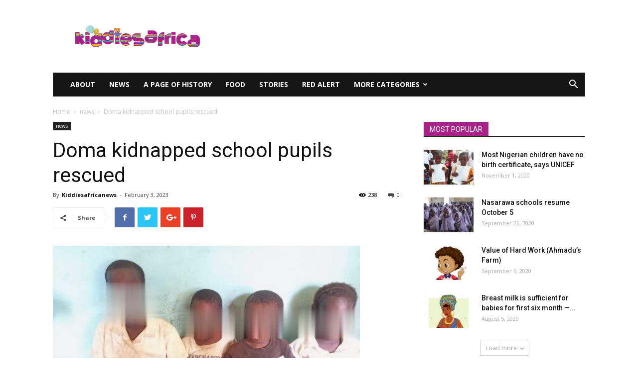

--- FILE ---
content_type: text/html; charset=UTF-8
request_url: https://kiddiesafricanews.com/2023/02/03/doma-kidnapped-school-pupils-rescued/
body_size: 20690
content:
<!doctype html >
<!--[if IE 8]>    <html class="ie8" lang="en"> <![endif]-->
<!--[if IE 9]>    <html class="ie9" lang="en"> <![endif]-->
<!--[if gt IE 8]><!--> <html lang="en-US"> <!--<![endif]-->
<head>
    <title>Doma kidnapped school pupils rescued - Kiddies Africa News</title>
    <meta charset="UTF-8" />
    <meta name="viewport" content="width=device-width, initial-scale=1.0">
    <link rel="pingback" href="https://kiddiesafricanews.com/xmlrpc.php" />
    <meta name='robots' content='max-image-preview:large' />
<meta property="og:image" content="https://kiddiesafricanews.com/wp-content/uploads/2023/02/IMG-20230203-WA0008.jpg" />
	<!-- This site is optimized with the Yoast SEO plugin v15.0 - https://yoast.com/wordpress/plugins/seo/ -->
	<meta name="description" content="Four remaining Doma pupils kidnapped in Alwaza local Education primary school in Doma LGA of Nasarawa state were early hours of Friday rescued" />
	<meta name="robots" content="index, follow, max-snippet:-1, max-image-preview:large, max-video-preview:-1" />
	<link rel="canonical" href="https://kiddiesafricanews.com/2023/02/03/doma-kidnapped-school-pupils-rescued/" />
	<meta property="og:locale" content="en_US" />
	<meta property="og:type" content="article" />
	<meta property="og:title" content="Doma kidnapped school pupils rescued - Kiddies Africa News" />
	<meta property="og:description" content="Four remaining Doma pupils kidnapped in Alwaza local Education primary school in Doma LGA of Nasarawa state were early hours of Friday rescued" />
	<meta property="og:url" content="https://kiddiesafricanews.com/2023/02/03/doma-kidnapped-school-pupils-rescued/" />
	<meta property="og:site_name" content="Kiddies Africa News" />
	<meta property="article:author" content="https://www.facebook.com/profile.php?id=100063691921226" />
	<meta property="article:published_time" content="2023-02-03T16:36:57+00:00" />
	<meta property="og:image" content="https://kiddiesafricanews.com/wp-content/uploads/2023/02/IMG-20230203-WA0008.jpg" />
	<meta property="og:image:width" content="616" />
	<meta property="og:image:height" content="418" />
	<meta name="twitter:card" content="summary_large_image" />
	<script type="application/ld+json" class="yoast-schema-graph">{"@context":"https://schema.org","@graph":[{"@type":"WebSite","@id":"https://kiddiesafricanews.com/#website","url":"https://kiddiesafricanews.com/","name":"Kiddies Africa News","description":"Africa News","potentialAction":[{"@type":"SearchAction","target":"https://kiddiesafricanews.com/?s={search_term_string}","query-input":"required name=search_term_string"}],"inLanguage":"en-US"},{"@type":"ImageObject","@id":"https://kiddiesafricanews.com/2023/02/03/doma-kidnapped-school-pupils-rescued/#primaryimage","inLanguage":"en-US","url":"https://kiddiesafricanews.com/wp-content/uploads/2023/02/IMG-20230203-WA0008.jpg","width":616,"height":418},{"@type":"WebPage","@id":"https://kiddiesafricanews.com/2023/02/03/doma-kidnapped-school-pupils-rescued/#webpage","url":"https://kiddiesafricanews.com/2023/02/03/doma-kidnapped-school-pupils-rescued/","name":"Doma kidnapped school pupils rescued - Kiddies Africa News","isPartOf":{"@id":"https://kiddiesafricanews.com/#website"},"primaryImageOfPage":{"@id":"https://kiddiesafricanews.com/2023/02/03/doma-kidnapped-school-pupils-rescued/#primaryimage"},"datePublished":"2023-02-03T16:36:57+00:00","dateModified":"2023-02-03T16:36:57+00:00","author":{"@id":"https://kiddiesafricanews.com/#/schema/person/ccd22b9342a2c362ee9d5b2286b2c33e"},"description":"Four remaining Doma pupils kidnapped in Alwaza local Education primary school in Doma LGA of Nasarawa state were early hours of Friday rescued","inLanguage":"en-US","potentialAction":[{"@type":"ReadAction","target":["https://kiddiesafricanews.com/2023/02/03/doma-kidnapped-school-pupils-rescued/"]}]},{"@type":"Person","@id":"https://kiddiesafricanews.com/#/schema/person/ccd22b9342a2c362ee9d5b2286b2c33e","name":"Kiddiesafricanews","image":{"@type":"ImageObject","@id":"https://kiddiesafricanews.com/#personlogo","inLanguage":"en-US","url":"https://secure.gravatar.com/avatar/7d1c7dad77240deab4947f4af70870d9?s=96&d=mm&r=g","caption":"Kiddiesafricanews"},"sameAs":["https://www.facebook.com/profile.php?id=100063691921226"]}]}</script>
	<!-- / Yoast SEO plugin. -->


<link rel='dns-prefetch' href='//fonts.googleapis.com' />
<link rel='dns-prefetch' href='//s.w.org' />
<link rel="alternate" type="application/rss+xml" title="Kiddies Africa News &raquo; Feed" href="https://kiddiesafricanews.com/feed/" />
<link rel="alternate" type="application/rss+xml" title="Kiddies Africa News &raquo; Comments Feed" href="https://kiddiesafricanews.com/comments/feed/" />
<link rel="alternate" type="application/rss+xml" title="Kiddies Africa News &raquo; Doma kidnapped school pupils rescued Comments Feed" href="https://kiddiesafricanews.com/2023/02/03/doma-kidnapped-school-pupils-rescued/feed/" />
<script type="text/javascript">
window._wpemojiSettings = {"baseUrl":"https:\/\/s.w.org\/images\/core\/emoji\/14.0.0\/72x72\/","ext":".png","svgUrl":"https:\/\/s.w.org\/images\/core\/emoji\/14.0.0\/svg\/","svgExt":".svg","source":{"concatemoji":"https:\/\/kiddiesafricanews.com\/wp-includes\/js\/wp-emoji-release.min.js?ver=6.0.11"}};
/*! This file is auto-generated */
!function(e,a,t){var n,r,o,i=a.createElement("canvas"),p=i.getContext&&i.getContext("2d");function s(e,t){var a=String.fromCharCode,e=(p.clearRect(0,0,i.width,i.height),p.fillText(a.apply(this,e),0,0),i.toDataURL());return p.clearRect(0,0,i.width,i.height),p.fillText(a.apply(this,t),0,0),e===i.toDataURL()}function c(e){var t=a.createElement("script");t.src=e,t.defer=t.type="text/javascript",a.getElementsByTagName("head")[0].appendChild(t)}for(o=Array("flag","emoji"),t.supports={everything:!0,everythingExceptFlag:!0},r=0;r<o.length;r++)t.supports[o[r]]=function(e){if(!p||!p.fillText)return!1;switch(p.textBaseline="top",p.font="600 32px Arial",e){case"flag":return s([127987,65039,8205,9895,65039],[127987,65039,8203,9895,65039])?!1:!s([55356,56826,55356,56819],[55356,56826,8203,55356,56819])&&!s([55356,57332,56128,56423,56128,56418,56128,56421,56128,56430,56128,56423,56128,56447],[55356,57332,8203,56128,56423,8203,56128,56418,8203,56128,56421,8203,56128,56430,8203,56128,56423,8203,56128,56447]);case"emoji":return!s([129777,127995,8205,129778,127999],[129777,127995,8203,129778,127999])}return!1}(o[r]),t.supports.everything=t.supports.everything&&t.supports[o[r]],"flag"!==o[r]&&(t.supports.everythingExceptFlag=t.supports.everythingExceptFlag&&t.supports[o[r]]);t.supports.everythingExceptFlag=t.supports.everythingExceptFlag&&!t.supports.flag,t.DOMReady=!1,t.readyCallback=function(){t.DOMReady=!0},t.supports.everything||(n=function(){t.readyCallback()},a.addEventListener?(a.addEventListener("DOMContentLoaded",n,!1),e.addEventListener("load",n,!1)):(e.attachEvent("onload",n),a.attachEvent("onreadystatechange",function(){"complete"===a.readyState&&t.readyCallback()})),(e=t.source||{}).concatemoji?c(e.concatemoji):e.wpemoji&&e.twemoji&&(c(e.twemoji),c(e.wpemoji)))}(window,document,window._wpemojiSettings);
</script>
<style type="text/css">
img.wp-smiley,
img.emoji {
	display: inline !important;
	border: none !important;
	box-shadow: none !important;
	height: 1em !important;
	width: 1em !important;
	margin: 0 0.07em !important;
	vertical-align: -0.1em !important;
	background: none !important;
	padding: 0 !important;
}
</style>
	<link rel='stylesheet' id='wp-block-library-css'  href='https://kiddiesafricanews.com/wp-includes/css/dist/block-library/style.min.css?ver=6.0.11' type='text/css' media='all' />
<style id='global-styles-inline-css' type='text/css'>
body{--wp--preset--color--black: #000000;--wp--preset--color--cyan-bluish-gray: #abb8c3;--wp--preset--color--white: #ffffff;--wp--preset--color--pale-pink: #f78da7;--wp--preset--color--vivid-red: #cf2e2e;--wp--preset--color--luminous-vivid-orange: #ff6900;--wp--preset--color--luminous-vivid-amber: #fcb900;--wp--preset--color--light-green-cyan: #7bdcb5;--wp--preset--color--vivid-green-cyan: #00d084;--wp--preset--color--pale-cyan-blue: #8ed1fc;--wp--preset--color--vivid-cyan-blue: #0693e3;--wp--preset--color--vivid-purple: #9b51e0;--wp--preset--gradient--vivid-cyan-blue-to-vivid-purple: linear-gradient(135deg,rgba(6,147,227,1) 0%,rgb(155,81,224) 100%);--wp--preset--gradient--light-green-cyan-to-vivid-green-cyan: linear-gradient(135deg,rgb(122,220,180) 0%,rgb(0,208,130) 100%);--wp--preset--gradient--luminous-vivid-amber-to-luminous-vivid-orange: linear-gradient(135deg,rgba(252,185,0,1) 0%,rgba(255,105,0,1) 100%);--wp--preset--gradient--luminous-vivid-orange-to-vivid-red: linear-gradient(135deg,rgba(255,105,0,1) 0%,rgb(207,46,46) 100%);--wp--preset--gradient--very-light-gray-to-cyan-bluish-gray: linear-gradient(135deg,rgb(238,238,238) 0%,rgb(169,184,195) 100%);--wp--preset--gradient--cool-to-warm-spectrum: linear-gradient(135deg,rgb(74,234,220) 0%,rgb(151,120,209) 20%,rgb(207,42,186) 40%,rgb(238,44,130) 60%,rgb(251,105,98) 80%,rgb(254,248,76) 100%);--wp--preset--gradient--blush-light-purple: linear-gradient(135deg,rgb(255,206,236) 0%,rgb(152,150,240) 100%);--wp--preset--gradient--blush-bordeaux: linear-gradient(135deg,rgb(254,205,165) 0%,rgb(254,45,45) 50%,rgb(107,0,62) 100%);--wp--preset--gradient--luminous-dusk: linear-gradient(135deg,rgb(255,203,112) 0%,rgb(199,81,192) 50%,rgb(65,88,208) 100%);--wp--preset--gradient--pale-ocean: linear-gradient(135deg,rgb(255,245,203) 0%,rgb(182,227,212) 50%,rgb(51,167,181) 100%);--wp--preset--gradient--electric-grass: linear-gradient(135deg,rgb(202,248,128) 0%,rgb(113,206,126) 100%);--wp--preset--gradient--midnight: linear-gradient(135deg,rgb(2,3,129) 0%,rgb(40,116,252) 100%);--wp--preset--duotone--dark-grayscale: url('#wp-duotone-dark-grayscale');--wp--preset--duotone--grayscale: url('#wp-duotone-grayscale');--wp--preset--duotone--purple-yellow: url('#wp-duotone-purple-yellow');--wp--preset--duotone--blue-red: url('#wp-duotone-blue-red');--wp--preset--duotone--midnight: url('#wp-duotone-midnight');--wp--preset--duotone--magenta-yellow: url('#wp-duotone-magenta-yellow');--wp--preset--duotone--purple-green: url('#wp-duotone-purple-green');--wp--preset--duotone--blue-orange: url('#wp-duotone-blue-orange');--wp--preset--font-size--small: 13px;--wp--preset--font-size--medium: 20px;--wp--preset--font-size--large: 36px;--wp--preset--font-size--x-large: 42px;}.has-black-color{color: var(--wp--preset--color--black) !important;}.has-cyan-bluish-gray-color{color: var(--wp--preset--color--cyan-bluish-gray) !important;}.has-white-color{color: var(--wp--preset--color--white) !important;}.has-pale-pink-color{color: var(--wp--preset--color--pale-pink) !important;}.has-vivid-red-color{color: var(--wp--preset--color--vivid-red) !important;}.has-luminous-vivid-orange-color{color: var(--wp--preset--color--luminous-vivid-orange) !important;}.has-luminous-vivid-amber-color{color: var(--wp--preset--color--luminous-vivid-amber) !important;}.has-light-green-cyan-color{color: var(--wp--preset--color--light-green-cyan) !important;}.has-vivid-green-cyan-color{color: var(--wp--preset--color--vivid-green-cyan) !important;}.has-pale-cyan-blue-color{color: var(--wp--preset--color--pale-cyan-blue) !important;}.has-vivid-cyan-blue-color{color: var(--wp--preset--color--vivid-cyan-blue) !important;}.has-vivid-purple-color{color: var(--wp--preset--color--vivid-purple) !important;}.has-black-background-color{background-color: var(--wp--preset--color--black) !important;}.has-cyan-bluish-gray-background-color{background-color: var(--wp--preset--color--cyan-bluish-gray) !important;}.has-white-background-color{background-color: var(--wp--preset--color--white) !important;}.has-pale-pink-background-color{background-color: var(--wp--preset--color--pale-pink) !important;}.has-vivid-red-background-color{background-color: var(--wp--preset--color--vivid-red) !important;}.has-luminous-vivid-orange-background-color{background-color: var(--wp--preset--color--luminous-vivid-orange) !important;}.has-luminous-vivid-amber-background-color{background-color: var(--wp--preset--color--luminous-vivid-amber) !important;}.has-light-green-cyan-background-color{background-color: var(--wp--preset--color--light-green-cyan) !important;}.has-vivid-green-cyan-background-color{background-color: var(--wp--preset--color--vivid-green-cyan) !important;}.has-pale-cyan-blue-background-color{background-color: var(--wp--preset--color--pale-cyan-blue) !important;}.has-vivid-cyan-blue-background-color{background-color: var(--wp--preset--color--vivid-cyan-blue) !important;}.has-vivid-purple-background-color{background-color: var(--wp--preset--color--vivid-purple) !important;}.has-black-border-color{border-color: var(--wp--preset--color--black) !important;}.has-cyan-bluish-gray-border-color{border-color: var(--wp--preset--color--cyan-bluish-gray) !important;}.has-white-border-color{border-color: var(--wp--preset--color--white) !important;}.has-pale-pink-border-color{border-color: var(--wp--preset--color--pale-pink) !important;}.has-vivid-red-border-color{border-color: var(--wp--preset--color--vivid-red) !important;}.has-luminous-vivid-orange-border-color{border-color: var(--wp--preset--color--luminous-vivid-orange) !important;}.has-luminous-vivid-amber-border-color{border-color: var(--wp--preset--color--luminous-vivid-amber) !important;}.has-light-green-cyan-border-color{border-color: var(--wp--preset--color--light-green-cyan) !important;}.has-vivid-green-cyan-border-color{border-color: var(--wp--preset--color--vivid-green-cyan) !important;}.has-pale-cyan-blue-border-color{border-color: var(--wp--preset--color--pale-cyan-blue) !important;}.has-vivid-cyan-blue-border-color{border-color: var(--wp--preset--color--vivid-cyan-blue) !important;}.has-vivid-purple-border-color{border-color: var(--wp--preset--color--vivid-purple) !important;}.has-vivid-cyan-blue-to-vivid-purple-gradient-background{background: var(--wp--preset--gradient--vivid-cyan-blue-to-vivid-purple) !important;}.has-light-green-cyan-to-vivid-green-cyan-gradient-background{background: var(--wp--preset--gradient--light-green-cyan-to-vivid-green-cyan) !important;}.has-luminous-vivid-amber-to-luminous-vivid-orange-gradient-background{background: var(--wp--preset--gradient--luminous-vivid-amber-to-luminous-vivid-orange) !important;}.has-luminous-vivid-orange-to-vivid-red-gradient-background{background: var(--wp--preset--gradient--luminous-vivid-orange-to-vivid-red) !important;}.has-very-light-gray-to-cyan-bluish-gray-gradient-background{background: var(--wp--preset--gradient--very-light-gray-to-cyan-bluish-gray) !important;}.has-cool-to-warm-spectrum-gradient-background{background: var(--wp--preset--gradient--cool-to-warm-spectrum) !important;}.has-blush-light-purple-gradient-background{background: var(--wp--preset--gradient--blush-light-purple) !important;}.has-blush-bordeaux-gradient-background{background: var(--wp--preset--gradient--blush-bordeaux) !important;}.has-luminous-dusk-gradient-background{background: var(--wp--preset--gradient--luminous-dusk) !important;}.has-pale-ocean-gradient-background{background: var(--wp--preset--gradient--pale-ocean) !important;}.has-electric-grass-gradient-background{background: var(--wp--preset--gradient--electric-grass) !important;}.has-midnight-gradient-background{background: var(--wp--preset--gradient--midnight) !important;}.has-small-font-size{font-size: var(--wp--preset--font-size--small) !important;}.has-medium-font-size{font-size: var(--wp--preset--font-size--medium) !important;}.has-large-font-size{font-size: var(--wp--preset--font-size--large) !important;}.has-x-large-font-size{font-size: var(--wp--preset--font-size--x-large) !important;}
</style>
<link rel='stylesheet' id='contact-form-7-css'  href='https://kiddiesafricanews.com/wp-content/plugins/contact-form-7/includes/css/styles.css?ver=5.2.1' type='text/css' media='all' />
<link rel='stylesheet' id='google-fonts-style-css'  href='https://fonts.googleapis.com/css?family=Open+Sans%3A300italic%2C400%2C400italic%2C600%2C600italic%2C700%7CRoboto%3A300%2C400%2C400italic%2C500%2C500italic%2C700%2C900&#038;ver=9.2.2' type='text/css' media='all' />
<link rel='stylesheet' id='td-theme-css'  href='https://kiddiesafricanews.com/wp-content/themes/Newspaper/style.css?ver=9.2.2' type='text/css' media='all' />
<script type='text/javascript' src='https://kiddiesafricanews.com/wp-includes/js/jquery/jquery.min.js?ver=3.6.0' id='jquery-core-js'></script>
<script type='text/javascript' src='https://kiddiesafricanews.com/wp-includes/js/jquery/jquery-migrate.min.js?ver=3.3.2' id='jquery-migrate-js'></script>
<link rel="https://api.w.org/" href="https://kiddiesafricanews.com/wp-json/" /><link rel="alternate" type="application/json" href="https://kiddiesafricanews.com/wp-json/wp/v2/posts/3755" /><link rel="EditURI" type="application/rsd+xml" title="RSD" href="https://kiddiesafricanews.com/xmlrpc.php?rsd" />
<link rel="wlwmanifest" type="application/wlwmanifest+xml" href="https://kiddiesafricanews.com/wp-includes/wlwmanifest.xml" /> 
<meta name="generator" content="WordPress 6.0.11" />
<link rel='shortlink' href='https://kiddiesafricanews.com/?p=3755' />
<link rel="alternate" type="application/json+oembed" href="https://kiddiesafricanews.com/wp-json/oembed/1.0/embed?url=https%3A%2F%2Fkiddiesafricanews.com%2F2023%2F02%2F03%2Fdoma-kidnapped-school-pupils-rescued%2F" />
<link rel="alternate" type="text/xml+oembed" href="https://kiddiesafricanews.com/wp-json/oembed/1.0/embed?url=https%3A%2F%2Fkiddiesafricanews.com%2F2023%2F02%2F03%2Fdoma-kidnapped-school-pupils-rescued%2F&#038;format=xml" />
<!--[if lt IE 9]><script src="https://cdnjs.cloudflare.com/ajax/libs/html5shiv/3.7.3/html5shiv.js"></script><![endif]-->
    
<!-- JS generated by theme -->

<script>
    
    

	    var tdBlocksArray = []; //here we store all the items for the current page

	    //td_block class - each ajax block uses a object of this class for requests
	    function tdBlock() {
		    this.id = '';
		    this.block_type = 1; //block type id (1-234 etc)
		    this.atts = '';
		    this.td_column_number = '';
		    this.td_current_page = 1; //
		    this.post_count = 0; //from wp
		    this.found_posts = 0; //from wp
		    this.max_num_pages = 0; //from wp
		    this.td_filter_value = ''; //current live filter value
		    this.is_ajax_running = false;
		    this.td_user_action = ''; // load more or infinite loader (used by the animation)
		    this.header_color = '';
		    this.ajax_pagination_infinite_stop = ''; //show load more at page x
	    }


        // td_js_generator - mini detector
        (function(){
            var htmlTag = document.getElementsByTagName("html")[0];

	        if ( navigator.userAgent.indexOf("MSIE 10.0") > -1 ) {
                htmlTag.className += ' ie10';
            }

            if ( !!navigator.userAgent.match(/Trident.*rv\:11\./) ) {
                htmlTag.className += ' ie11';
            }

	        if ( navigator.userAgent.indexOf("Edge") > -1 ) {
                htmlTag.className += ' ieEdge';
            }

            if ( /(iPad|iPhone|iPod)/g.test(navigator.userAgent) ) {
                htmlTag.className += ' td-md-is-ios';
            }

            var user_agent = navigator.userAgent.toLowerCase();
            if ( user_agent.indexOf("android") > -1 ) {
                htmlTag.className += ' td-md-is-android';
            }

            if ( -1 !== navigator.userAgent.indexOf('Mac OS X')  ) {
                htmlTag.className += ' td-md-is-os-x';
            }

            if ( /chrom(e|ium)/.test(navigator.userAgent.toLowerCase()) ) {
               htmlTag.className += ' td-md-is-chrome';
            }

            if ( -1 !== navigator.userAgent.indexOf('Firefox') ) {
                htmlTag.className += ' td-md-is-firefox';
            }

            if ( -1 !== navigator.userAgent.indexOf('Safari') && -1 === navigator.userAgent.indexOf('Chrome') ) {
                htmlTag.className += ' td-md-is-safari';
            }

            if( -1 !== navigator.userAgent.indexOf('IEMobile') ){
                htmlTag.className += ' td-md-is-iemobile';
            }

        })();




        var tdLocalCache = {};

        ( function () {
            "use strict";

            tdLocalCache = {
                data: {},
                remove: function (resource_id) {
                    delete tdLocalCache.data[resource_id];
                },
                exist: function (resource_id) {
                    return tdLocalCache.data.hasOwnProperty(resource_id) && tdLocalCache.data[resource_id] !== null;
                },
                get: function (resource_id) {
                    return tdLocalCache.data[resource_id];
                },
                set: function (resource_id, cachedData) {
                    tdLocalCache.remove(resource_id);
                    tdLocalCache.data[resource_id] = cachedData;
                }
            };
        })();

    
    
var tds_login_sing_in_widget="show";
var td_viewport_interval_list=[{"limitBottom":767,"sidebarWidth":228},{"limitBottom":1018,"sidebarWidth":300},{"limitBottom":1140,"sidebarWidth":324}];
var td_animation_stack_effect="type0";
var tds_animation_stack=true;
var td_animation_stack_specific_selectors=".entry-thumb, img";
var td_animation_stack_general_selectors=".td-animation-stack img, .td-animation-stack .entry-thumb, .post img";
var td_ajax_url="https:\/\/kiddiesafricanews.com\/wp-admin\/admin-ajax.php?td_theme_name=Newspaper&v=9.2.2";
var td_get_template_directory_uri="https:\/\/kiddiesafricanews.com\/wp-content\/themes\/Newspaper";
var tds_snap_menu="smart_snap_always";
var tds_logo_on_sticky="show_header_logo";
var tds_header_style="3";
var td_please_wait="Please wait...";
var td_email_user_pass_incorrect="User or password incorrect!";
var td_email_user_incorrect="Email or username incorrect!";
var td_email_incorrect="Email incorrect!";
var tds_more_articles_on_post_enable="show";
var tds_more_articles_on_post_time_to_wait="";
var tds_more_articles_on_post_pages_distance_from_top=0;
var tds_theme_color_site_wide="#a72389";
var tds_smart_sidebar="enabled";
var tdThemeName="Newspaper";
var td_magnific_popup_translation_tPrev="Previous (Left arrow key)";
var td_magnific_popup_translation_tNext="Next (Right arrow key)";
var td_magnific_popup_translation_tCounter="%curr% of %total%";
var td_magnific_popup_translation_ajax_tError="The content from %url% could not be loaded.";
var td_magnific_popup_translation_image_tError="The image #%curr% could not be loaded.";
var tdDateNamesI18n={"month_names":["January","February","March","April","May","June","July","August","September","October","November","December"],"month_names_short":["Jan","Feb","Mar","Apr","May","Jun","Jul","Aug","Sep","Oct","Nov","Dec"],"day_names":["Sunday","Monday","Tuesday","Wednesday","Thursday","Friday","Saturday"],"day_names_short":["Sun","Mon","Tue","Wed","Thu","Fri","Sat"]};
var td_ad_background_click_link="";
var td_ad_background_click_target="";
</script>


<!-- Header style compiled by theme -->

<style>
    
.td-header-wrap .black-menu .sf-menu > .current-menu-item > a,
    .td-header-wrap .black-menu .sf-menu > .current-menu-ancestor > a,
    .td-header-wrap .black-menu .sf-menu > .current-category-ancestor > a,
    .td-header-wrap .black-menu .sf-menu > li > a:hover,
    .td-header-wrap .black-menu .sf-menu > .sfHover > a,
    .td-header-style-12 .td-header-menu-wrap-full,
    .sf-menu > .current-menu-item > a:after,
    .sf-menu > .current-menu-ancestor > a:after,
    .sf-menu > .current-category-ancestor > a:after,
    .sf-menu > li:hover > a:after,
    .sf-menu > .sfHover > a:after,
    .td-header-style-12 .td-affix,
    .header-search-wrap .td-drop-down-search:after,
    .header-search-wrap .td-drop-down-search .btn:hover,
    input[type=submit]:hover,
    .td-read-more a,
    .td-post-category:hover,
    .td-grid-style-1.td-hover-1 .td-big-grid-post:hover .td-post-category,
    .td-grid-style-5.td-hover-1 .td-big-grid-post:hover .td-post-category,
    .td_top_authors .td-active .td-author-post-count,
    .td_top_authors .td-active .td-author-comments-count,
    .td_top_authors .td_mod_wrap:hover .td-author-post-count,
    .td_top_authors .td_mod_wrap:hover .td-author-comments-count,
    .td-404-sub-sub-title a:hover,
    .td-search-form-widget .wpb_button:hover,
    .td-rating-bar-wrap div,
    .td_category_template_3 .td-current-sub-category,
    .dropcap,
    .td_wrapper_video_playlist .td_video_controls_playlist_wrapper,
    .wpb_default,
    .wpb_default:hover,
    .td-left-smart-list:hover,
    .td-right-smart-list:hover,
    .woocommerce-checkout .woocommerce input.button:hover,
    .woocommerce-page .woocommerce a.button:hover,
    .woocommerce-account div.woocommerce .button:hover,
    #bbpress-forums button:hover,
    .bbp_widget_login .button:hover,
    .td-footer-wrapper .td-post-category,
    .td-footer-wrapper .widget_product_search input[type="submit"]:hover,
    .woocommerce .product a.button:hover,
    .woocommerce .product #respond input#submit:hover,
    .woocommerce .checkout input#place_order:hover,
    .woocommerce .woocommerce.widget .button:hover,
    .single-product .product .summary .cart .button:hover,
    .woocommerce-cart .woocommerce table.cart .button:hover,
    .woocommerce-cart .woocommerce .shipping-calculator-form .button:hover,
    .td-next-prev-wrap a:hover,
    .td-load-more-wrap a:hover,
    .td-post-small-box a:hover,
    .page-nav .current,
    .page-nav:first-child > div,
    .td_category_template_8 .td-category-header .td-category a.td-current-sub-category,
    .td_category_template_4 .td-category-siblings .td-category a:hover,
    #bbpress-forums .bbp-pagination .current,
    #bbpress-forums #bbp-single-user-details #bbp-user-navigation li.current a,
    .td-theme-slider:hover .slide-meta-cat a,
    a.vc_btn-black:hover,
    .td-trending-now-wrapper:hover .td-trending-now-title,
    .td-scroll-up,
    .td-smart-list-button:hover,
    .td-weather-information:before,
    .td-weather-week:before,
    .td_block_exchange .td-exchange-header:before,
    .td_block_big_grid_9.td-grid-style-1 .td-post-category,
    .td_block_big_grid_9.td-grid-style-5 .td-post-category,
    .td-grid-style-6.td-hover-1 .td-module-thumb:after,
    .td-pulldown-syle-2 .td-subcat-dropdown ul:after,
    .td_block_template_9 .td-block-title:after,
    .td_block_template_15 .td-block-title:before,
    div.wpforms-container .wpforms-form div.wpforms-submit-container button[type=submit] {
        background-color: #a72389;
    }

    .td_block_template_4 .td-related-title .td-cur-simple-item:before {
        border-color: #a72389 transparent transparent transparent !important;
    }

    .woocommerce .woocommerce-message .button:hover,
    .woocommerce .woocommerce-error .button:hover,
    .woocommerce .woocommerce-info .button:hover {
        background-color: #a72389 !important;
    }
    
    
    .td_block_template_4 .td-related-title .td-cur-simple-item,
    .td_block_template_3 .td-related-title .td-cur-simple-item,
    .td_block_template_9 .td-related-title:after {
        background-color: #a72389;
    }

    .woocommerce .product .onsale,
    .woocommerce.widget .ui-slider .ui-slider-handle {
        background: none #a72389;
    }

    .woocommerce.widget.widget_layered_nav_filters ul li a {
        background: none repeat scroll 0 0 #a72389 !important;
    }

    a,
    cite a:hover,
    .td_mega_menu_sub_cats .cur-sub-cat,
    .td-mega-span h3 a:hover,
    .td_mod_mega_menu:hover .entry-title a,
    .header-search-wrap .result-msg a:hover,
    .td-header-top-menu .td-drop-down-search .td_module_wrap:hover .entry-title a,
    .td-header-top-menu .td-icon-search:hover,
    .td-header-wrap .result-msg a:hover,
    .top-header-menu li a:hover,
    .top-header-menu .current-menu-item > a,
    .top-header-menu .current-menu-ancestor > a,
    .top-header-menu .current-category-ancestor > a,
    .td-social-icon-wrap > a:hover,
    .td-header-sp-top-widget .td-social-icon-wrap a:hover,
    .td-page-content blockquote p,
    .td-post-content blockquote p,
    .mce-content-body blockquote p,
    .comment-content blockquote p,
    .wpb_text_column blockquote p,
    .td_block_text_with_title blockquote p,
    .td_module_wrap:hover .entry-title a,
    .td-subcat-filter .td-subcat-list a:hover,
    .td-subcat-filter .td-subcat-dropdown a:hover,
    .td_quote_on_blocks,
    .dropcap2,
    .dropcap3,
    .td_top_authors .td-active .td-authors-name a,
    .td_top_authors .td_mod_wrap:hover .td-authors-name a,
    .td-post-next-prev-content a:hover,
    .author-box-wrap .td-author-social a:hover,
    .td-author-name a:hover,
    .td-author-url a:hover,
    .td_mod_related_posts:hover h3 > a,
    .td-post-template-11 .td-related-title .td-related-left:hover,
    .td-post-template-11 .td-related-title .td-related-right:hover,
    .td-post-template-11 .td-related-title .td-cur-simple-item,
    .td-post-template-11 .td_block_related_posts .td-next-prev-wrap a:hover,
    .comment-reply-link:hover,
    .logged-in-as a:hover,
    #cancel-comment-reply-link:hover,
    .td-search-query,
    .td-category-header .td-pulldown-category-filter-link:hover,
    .td-category-siblings .td-subcat-dropdown a:hover,
    .td-category-siblings .td-subcat-dropdown a.td-current-sub-category,
    .widget a:hover,
    .td_wp_recentcomments a:hover,
    .archive .widget_archive .current,
    .archive .widget_archive .current a,
    .widget_calendar tfoot a:hover,
    .woocommerce a.added_to_cart:hover,
    .woocommerce-account .woocommerce-MyAccount-navigation a:hover,
    #bbpress-forums li.bbp-header .bbp-reply-content span a:hover,
    #bbpress-forums .bbp-forum-freshness a:hover,
    #bbpress-forums .bbp-topic-freshness a:hover,
    #bbpress-forums .bbp-forums-list li a:hover,
    #bbpress-forums .bbp-forum-title:hover,
    #bbpress-forums .bbp-topic-permalink:hover,
    #bbpress-forums .bbp-topic-started-by a:hover,
    #bbpress-forums .bbp-topic-started-in a:hover,
    #bbpress-forums .bbp-body .super-sticky li.bbp-topic-title .bbp-topic-permalink,
    #bbpress-forums .bbp-body .sticky li.bbp-topic-title .bbp-topic-permalink,
    .widget_display_replies .bbp-author-name,
    .widget_display_topics .bbp-author-name,
    .footer-text-wrap .footer-email-wrap a,
    .td-subfooter-menu li a:hover,
    .footer-social-wrap a:hover,
    a.vc_btn-black:hover,
    .td-smart-list-dropdown-wrap .td-smart-list-button:hover,
    .td_module_17 .td-read-more a:hover,
    .td_module_18 .td-read-more a:hover,
    .td_module_19 .td-post-author-name a:hover,
    .td-instagram-user a,
    .td-pulldown-syle-2 .td-subcat-dropdown:hover .td-subcat-more span,
    .td-pulldown-syle-2 .td-subcat-dropdown:hover .td-subcat-more i,
    .td-pulldown-syle-3 .td-subcat-dropdown:hover .td-subcat-more span,
    .td-pulldown-syle-3 .td-subcat-dropdown:hover .td-subcat-more i,
    .td-block-title-wrap .td-wrapper-pulldown-filter .td-pulldown-filter-display-option:hover,
    .td-block-title-wrap .td-wrapper-pulldown-filter .td-pulldown-filter-display-option:hover i,
    .td-block-title-wrap .td-wrapper-pulldown-filter .td-pulldown-filter-link:hover,
    .td-block-title-wrap .td-wrapper-pulldown-filter .td-pulldown-filter-item .td-cur-simple-item,
    .td_block_template_2 .td-related-title .td-cur-simple-item,
    .td_block_template_5 .td-related-title .td-cur-simple-item,
    .td_block_template_6 .td-related-title .td-cur-simple-item,
    .td_block_template_7 .td-related-title .td-cur-simple-item,
    .td_block_template_8 .td-related-title .td-cur-simple-item,
    .td_block_template_9 .td-related-title .td-cur-simple-item,
    .td_block_template_10 .td-related-title .td-cur-simple-item,
    .td_block_template_11 .td-related-title .td-cur-simple-item,
    .td_block_template_12 .td-related-title .td-cur-simple-item,
    .td_block_template_13 .td-related-title .td-cur-simple-item,
    .td_block_template_14 .td-related-title .td-cur-simple-item,
    .td_block_template_15 .td-related-title .td-cur-simple-item,
    .td_block_template_16 .td-related-title .td-cur-simple-item,
    .td_block_template_17 .td-related-title .td-cur-simple-item,
    .td-theme-wrap .sf-menu ul .td-menu-item > a:hover,
    .td-theme-wrap .sf-menu ul .sfHover > a,
    .td-theme-wrap .sf-menu ul .current-menu-ancestor > a,
    .td-theme-wrap .sf-menu ul .current-category-ancestor > a,
    .td-theme-wrap .sf-menu ul .current-menu-item > a,
    .td_outlined_btn,
     .td_block_categories_tags .td-ct-item:hover {
        color: #a72389;
    }

    a.vc_btn-black.vc_btn_square_outlined:hover,
    a.vc_btn-black.vc_btn_outlined:hover,
    .td-mega-menu-page .wpb_content_element ul li a:hover,
    .td-theme-wrap .td-aj-search-results .td_module_wrap:hover .entry-title a,
    .td-theme-wrap .header-search-wrap .result-msg a:hover {
        color: #a72389 !important;
    }

    .td-next-prev-wrap a:hover,
    .td-load-more-wrap a:hover,
    .td-post-small-box a:hover,
    .page-nav .current,
    .page-nav:first-child > div,
    .td_category_template_8 .td-category-header .td-category a.td-current-sub-category,
    .td_category_template_4 .td-category-siblings .td-category a:hover,
    #bbpress-forums .bbp-pagination .current,
    .post .td_quote_box,
    .page .td_quote_box,
    a.vc_btn-black:hover,
    .td_block_template_5 .td-block-title > *,
    .td_outlined_btn {
        border-color: #a72389;
    }

    .td_wrapper_video_playlist .td_video_currently_playing:after {
        border-color: #a72389 !important;
    }

    .header-search-wrap .td-drop-down-search:before {
        border-color: transparent transparent #a72389 transparent;
    }

    .block-title > span,
    .block-title > a,
    .block-title > label,
    .widgettitle,
    .widgettitle:after,
    .td-trending-now-title,
    .td-trending-now-wrapper:hover .td-trending-now-title,
    .wpb_tabs li.ui-tabs-active a,
    .wpb_tabs li:hover a,
    .vc_tta-container .vc_tta-color-grey.vc_tta-tabs-position-top.vc_tta-style-classic .vc_tta-tabs-container .vc_tta-tab.vc_active > a,
    .vc_tta-container .vc_tta-color-grey.vc_tta-tabs-position-top.vc_tta-style-classic .vc_tta-tabs-container .vc_tta-tab:hover > a,
    .td_block_template_1 .td-related-title .td-cur-simple-item,
    .woocommerce .product .products h2:not(.woocommerce-loop-product__title),
    .td-subcat-filter .td-subcat-dropdown:hover .td-subcat-more, 
    .td_3D_btn,
    .td_shadow_btn,
    .td_default_btn,
    .td_round_btn, 
    .td_outlined_btn:hover {
    	background-color: #a72389;
    }

    .woocommerce div.product .woocommerce-tabs ul.tabs li.active {
    	background-color: #a72389 !important;
    }

    .block-title,
    .td_block_template_1 .td-related-title,
    .wpb_tabs .wpb_tabs_nav,
    .vc_tta-container .vc_tta-color-grey.vc_tta-tabs-position-top.vc_tta-style-classic .vc_tta-tabs-container,
    .woocommerce div.product .woocommerce-tabs ul.tabs:before {
        border-color: #a72389;
    }
    .td_block_wrap .td-subcat-item a.td-cur-simple-item {
	    color: #a72389;
	}


    
    .td-grid-style-4 .entry-title
    {
        background-color: rgba(167, 35, 137, 0.7);
    }

    
    .block-title > span,
    .block-title > span > a,
    .block-title > a,
    .block-title > label,
    .widgettitle,
    .widgettitle:after,
    .td-trending-now-title,
    .td-trending-now-wrapper:hover .td-trending-now-title,
    .wpb_tabs li.ui-tabs-active a,
    .wpb_tabs li:hover a,
    .vc_tta-container .vc_tta-color-grey.vc_tta-tabs-position-top.vc_tta-style-classic .vc_tta-tabs-container .vc_tta-tab.vc_active > a,
    .vc_tta-container .vc_tta-color-grey.vc_tta-tabs-position-top.vc_tta-style-classic .vc_tta-tabs-container .vc_tta-tab:hover > a,
    .td_block_template_1 .td-related-title .td-cur-simple-item,
    .woocommerce .product .products h2:not(.woocommerce-loop-product__title),
    .td-subcat-filter .td-subcat-dropdown:hover .td-subcat-more,
    .td-weather-information:before,
    .td-weather-week:before,
    .td_block_exchange .td-exchange-header:before,
    .td-theme-wrap .td_block_template_3 .td-block-title > *,
    .td-theme-wrap .td_block_template_4 .td-block-title > *,
    .td-theme-wrap .td_block_template_7 .td-block-title > *,
    .td-theme-wrap .td_block_template_9 .td-block-title:after,
    .td-theme-wrap .td_block_template_10 .td-block-title::before,
    .td-theme-wrap .td_block_template_11 .td-block-title::before,
    .td-theme-wrap .td_block_template_11 .td-block-title::after,
    .td-theme-wrap .td_block_template_14 .td-block-title,
    .td-theme-wrap .td_block_template_15 .td-block-title:before,
    .td-theme-wrap .td_block_template_17 .td-block-title:before {
        background-color: #222222;
    }

    .woocommerce div.product .woocommerce-tabs ul.tabs li.active {
    	background-color: #222222 !important;
    }

    .block-title,
    .td_block_template_1 .td-related-title,
    .wpb_tabs .wpb_tabs_nav,
    .vc_tta-container .vc_tta-color-grey.vc_tta-tabs-position-top.vc_tta-style-classic .vc_tta-tabs-container,
    .woocommerce div.product .woocommerce-tabs ul.tabs:before,
    .td-theme-wrap .td_block_template_5 .td-block-title > *,
    .td-theme-wrap .td_block_template_17 .td-block-title,
    .td-theme-wrap .td_block_template_17 .td-block-title::before {
        border-color: #222222;
    }

    .td-theme-wrap .td_block_template_4 .td-block-title > *:before,
    .td-theme-wrap .td_block_template_17 .td-block-title::after {
        border-color: #222222 transparent transparent transparent;
    }
    
    .td-theme-wrap .td_block_template_4 .td-related-title .td-cur-simple-item:before {
        border-color: #222222 transparent transparent transparent !important;
    }

    
    .td-footer-wrapper,
    .td-footer-wrapper .td_block_template_7 .td-block-title > *,
    .td-footer-wrapper .td_block_template_17 .td-block-title,
    .td-footer-wrapper .td-block-title-wrap .td-wrapper-pulldown-filter {
        background-color: #111111;
    }

    
    .td-footer-wrapper::before {
        background-image: url('https://kiddiesafricanews.com/wp-content/uploads/2022/06/8.jpg');
    }

    
    .td-footer-wrapper::before {
        background-size: cover;
    }

    
    .td-footer-wrapper::before {
        background-position: center center;
    }

    
    .td-footer-wrapper::before {
        opacity: 0.1;
    }



    
    .td-menu-background,
    .td-search-background {
        background-image: url('https://kiddiesafricanews.com/wp-content/uploads/2022/06/8.jpg');
    }

    
    .white-popup-block:before {
        background-image: url('https://kiddiesafricanews.com/wp-content/uploads/2022/06/8.jpg');
    }
</style>



<script type="application/ld+json">
    {
        "@context": "http://schema.org",
        "@type": "BreadcrumbList",
        "itemListElement": [
            {
                "@type": "ListItem",
                "position": 1,
                "item": {
                    "@type": "WebSite",
                    "@id": "https://kiddiesafricanews.com/",
                    "name": "Home"
                }
            },
            {
                "@type": "ListItem",
                "position": 2,
                    "item": {
                    "@type": "WebPage",
                    "@id": "https://kiddiesafricanews.com/category/news/",
                    "name": "news"
                }
            }
            ,{
                "@type": "ListItem",
                "position": 3,
                    "item": {
                    "@type": "WebPage",
                    "@id": "https://kiddiesafricanews.com/2023/02/03/doma-kidnapped-school-pupils-rescued/",
                    "name": "Doma kidnapped school pupils rescued"                                
                }
            }    
        ]
    }
</script>
<link rel="icon" href="https://kiddiesafricanews.com/wp-content/uploads/2020/07/cropped-logo2-32x32.png" sizes="32x32" />
<link rel="icon" href="https://kiddiesafricanews.com/wp-content/uploads/2020/07/cropped-logo2-192x192.png" sizes="192x192" />
<link rel="apple-touch-icon" href="https://kiddiesafricanews.com/wp-content/uploads/2020/07/cropped-logo2-180x180.png" />
<meta name="msapplication-TileImage" content="https://kiddiesafricanews.com/wp-content/uploads/2020/07/cropped-logo2-270x270.png" />
		<style type="text/css" id="wp-custom-css">
			.td-pulldown-size {
	background: #a82387 !important;
}

.td-footer-wrapper .td-pulldown-size{
	background: transparent !important;
}

.page-nav .current {
    background-color: #a82387;
    color: #fff;
    border-color: #a82387;
}

.td-next-prev-wrap a:hover {
    background-color: #a82387;
    border-color: #a82387;
    color: #fff;
}

.td-scroll-up {
		background-color: #a82387;
}

.footer-text-wrap .footer-email-wrap a {
    color: #a82387;
}

.td-footer-wrapper, .td-footer-wrapper .td_block_template_7 .td-block-title > *, .td-footer-wrapper .td_block_template_17 .td-block-title, .td-footer-wrapper .td-block-title-wrap .td-wrapper-pulldown-filter {
    background-color: #3c0e30;
}
.td-social-style4 {
    color: #000;
    display: none;
}		</style>
		</head>

<body data-rsssl=1 class="post-template-default single single-post postid-3755 single-format-standard doma-kidnapped-school-pupils-rescued global-block-template-1 td-animation-stack-type0 td-full-layout" itemscope="itemscope" itemtype="https://schema.org/WebPage">

        <div class="td-scroll-up"><i class="td-icon-menu-up"></i></div>
    
    <div class="td-menu-background"></div>
<div id="td-mobile-nav">
    <div class="td-mobile-container">
        <!-- mobile menu top section -->
        <div class="td-menu-socials-wrap">
            <!-- socials -->
            <div class="td-menu-socials">
                
        <span class="td-social-icon-wrap">
            <a target="_blank" href="https://web.facebook.com/profile.php?id=100063691921226" title="Facebook">
                <i class="td-icon-font td-icon-facebook"></i>
            </a>
        </span>
        <span class="td-social-icon-wrap">
            <a target="_blank" href="https://www.instagram.com/p/CArpSrJpaPW/?igshid=MzRlODBiNWFlZA==" title="Instagram">
                <i class="td-icon-font td-icon-instagram"></i>
            </a>
        </span>
        <span class="td-social-icon-wrap">
            <a target="_blank" href="#" title="Linkedin">
                <i class="td-icon-font td-icon-linkedin"></i>
            </a>
        </span>
        <span class="td-social-icon-wrap">
            <a target="_blank" href="#" title="Twitter">
                <i class="td-icon-font td-icon-twitter"></i>
            </a>
        </span>            </div>
            <!-- close button -->
            <div class="td-mobile-close">
                <a href="#"><i class="td-icon-close-mobile"></i></a>
            </div>
        </div>

        <!-- login section -->
                    <div class="td-menu-login-section">
                
    <div class="td-guest-wrap">
        <div class="td-menu-avatar"><div class="td-avatar-container"><img alt='' src='https://secure.gravatar.com/avatar/?s=80&#038;d=mm&#038;r=g' srcset='https://secure.gravatar.com/avatar/?s=160&#038;d=mm&#038;r=g 2x' class='avatar avatar-80 photo avatar-default' height='80' width='80' loading='lazy'/></div></div>
        <div class="td-menu-login"><a id="login-link-mob">Sign in</a></div>
    </div>
            </div>
        
        <!-- menu section -->
        <div class="td-mobile-content">
            <div class="menu-main-menu-container"><ul id="menu-main-menu" class="td-mobile-main-menu"><li id="menu-item-157" class="menu-item menu-item-type-custom menu-item-object-custom menu-item-first menu-item-157"><a href="https://kiddiesafricanews.com/about-us/">About</a></li>
<li id="menu-item-158" class="menu-item menu-item-type-custom menu-item-object-custom menu-item-158"><a href="https://kiddiesafricanews.com/category/news/">News</a></li>
<li id="menu-item-162" class="menu-item menu-item-type-custom menu-item-object-custom menu-item-162"><a href="https://kiddiesafricanews.com/category/a-page-of-history/">A Page of History</a></li>
<li id="menu-item-182" class="menu-item menu-item-type-custom menu-item-object-custom menu-item-182"><a href="https://kiddiesafricanews.com/category/food/">Food</a></li>
<li id="menu-item-183" class="menu-item menu-item-type-custom menu-item-object-custom menu-item-183"><a href="https://kiddiesafricanews.com/category/stories/">Stories</a></li>
<li id="menu-item-184" class="menu-item menu-item-type-custom menu-item-object-custom menu-item-184"><a href="https://kiddiesafricanews.com/category/red-alert/">Red Alert</a></li>
<li id="menu-item-160" class="menu-item menu-item-type-custom menu-item-object-custom menu-item-has-children menu-item-160"><a href="#">More Categories<i class="td-icon-menu-right td-element-after"></i></a>
<ul class="sub-menu">
	<li id="menu-item-161" class="menu-item menu-item-type-custom menu-item-object-custom menu-item-161"><a href="https://kiddiesafricanews.com/category/advocacy/">Advocacy</a></li>
	<li id="menu-item-163" class="menu-item menu-item-type-custom menu-item-object-custom menu-item-163"><a href="https://kiddiesafricanews.com/category/ask-aunty-funmi/">Ask Aunty Funmi</a></li>
	<li id="menu-item-159" class="menu-item menu-item-type-custom menu-item-object-custom menu-item-159"><a href="https://kiddiesafricanews.com/category/kidssport/">Kiddies Sport</a></li>
	<li id="menu-item-164" class="menu-item menu-item-type-custom menu-item-object-custom menu-item-164"><a href="https://kiddiesafricanews.com/category/education/">Education</a></li>
	<li id="menu-item-165" class="menu-item menu-item-type-custom menu-item-object-custom menu-item-165"><a href="https://kiddiesafricanews.com/category/kiddies-fashion/">Kiddies fashion</a></li>
	<li id="menu-item-166" class="menu-item menu-item-type-custom menu-item-object-custom menu-item-166"><a href="https://kiddiesafricanews.com/category/kiddies-health/">Kiddies Health</a></li>
	<li id="menu-item-167" class="menu-item menu-item-type-custom menu-item-object-custom menu-item-167"><a href="https://kiddiesafricanews.com/category/parenting/">Parenting</a></li>
</ul>
</li>
</ul></div>        </div>
    </div>

    <!-- register/login section -->
            <div id="login-form-mobile" class="td-register-section">
            
            <div id="td-login-mob" class="td-login-animation td-login-hide-mob">
            	<!-- close button -->
	            <div class="td-login-close">
	                <a href="#" class="td-back-button"><i class="td-icon-read-down"></i></a>
	                <div class="td-login-title">Sign in</div>
	                <!-- close button -->
		            <div class="td-mobile-close">
		                <a href="#"><i class="td-icon-close-mobile"></i></a>
		            </div>
	            </div>
	            <div class="td-login-form-wrap">
	                <div class="td-login-panel-title"><span>Welcome!</span>Log into your account</div>
	                <div class="td_display_err"></div>
	                <div class="td-login-inputs"><input class="td-login-input" type="text" name="login_email" id="login_email-mob" value="" required><label>your username</label></div>
	                <div class="td-login-inputs"><input class="td-login-input" type="password" name="login_pass" id="login_pass-mob" value="" required><label>your password</label></div>
	                <input type="button" name="login_button" id="login_button-mob" class="td-login-button" value="LOG IN">
	                <div class="td-login-info-text">
	                <a href="#" id="forgot-pass-link-mob">Forgot your password?</a>
	                </div>
	                
	                
	                
                </div>
            </div>

            
            
            
            
            <div id="td-forgot-pass-mob" class="td-login-animation td-login-hide-mob">
                <!-- close button -->
	            <div class="td-forgot-pass-close">
	                <a href="#" class="td-back-button"><i class="td-icon-read-down"></i></a>
	                <div class="td-login-title">Password recovery</div>
	            </div>
	            <div class="td-login-form-wrap">
	                <div class="td-login-panel-title">Recover your password</div>
	                <div class="td_display_err"></div>
	                <div class="td-login-inputs"><input class="td-login-input" type="text" name="forgot_email" id="forgot_email-mob" value="" required><label>your email</label></div>
	                <input type="button" name="forgot_button" id="forgot_button-mob" class="td-login-button" value="Send My Pass">
                </div>
            </div>
        </div>
    </div>    <div class="td-search-background"></div>
<div class="td-search-wrap-mob">
	<div class="td-drop-down-search" aria-labelledby="td-header-search-button">
		<form method="get" class="td-search-form" action="https://kiddiesafricanews.com/">
			<!-- close button -->
			<div class="td-search-close">
				<a href="#"><i class="td-icon-close-mobile"></i></a>
			</div>
			<div role="search" class="td-search-input">
				<span>Search</span>
				<input id="td-header-search-mob" type="text" value="" name="s" autocomplete="off" />
			</div>
		</form>
		<div id="td-aj-search-mob"></div>
	</div>
</div>    
    
    <div id="td-outer-wrap" class="td-theme-wrap">
    
        <!--
Header style 3
-->


<div class="td-header-wrap td-header-style-3 ">
    
    <div class="td-header-top-menu-full td-container-wrap ">
        <div class="td-container td-header-row td-header-top-menu">
            <!-- LOGIN MODAL -->

                <div  id="login-form" class="white-popup-block mfp-hide mfp-with-anim">
                    <div class="td-login-wrap">
                        <a href="#" class="td-back-button"><i class="td-icon-modal-back"></i></a>
                        <div id="td-login-div" class="td-login-form-div td-display-block">
                            <div class="td-login-panel-title">Sign in</div>
                            <div class="td-login-panel-descr">Welcome! Log into your account</div>
                            <div class="td_display_err"></div>
                            <div class="td-login-inputs"><input class="td-login-input" type="text" name="login_email" id="login_email" value="" required><label>your username</label></div>
	                        <div class="td-login-inputs"><input class="td-login-input" type="password" name="login_pass" id="login_pass" value="" required><label>your password</label></div>
                            <input type="button" name="login_button" id="login_button" class="wpb_button btn td-login-button" value="Login">
                            <div class="td-login-info-text"><a href="#" id="forgot-pass-link">Forgot your password? Get help</a></div>
                            
                            
                            
                            
                        </div>

                        

                         <div id="td-forgot-pass-div" class="td-login-form-div td-display-none">
                            <div class="td-login-panel-title">Password recovery</div>
                            <div class="td-login-panel-descr">Recover your password</div>
                            <div class="td_display_err"></div>
                            <div class="td-login-inputs"><input class="td-login-input" type="text" name="forgot_email" id="forgot_email" value="" required><label>your email</label></div>
                            <input type="button" name="forgot_button" id="forgot_button" class="wpb_button btn td-login-button" value="Send My Password">
                            <div class="td-login-info-text">A password will be e-mailed to you.</div>
                        </div>
                        
                        
                    </div>
                </div>
                        </div>
    </div>

    <div class="td-banner-wrap-full td-container-wrap ">
        <div class="td-container td-header-row td-header-header">
            <div class="td-header-sp-logo">
                            <a class="td-main-logo" href="https://kiddiesafricanews.com/">
                <img src="https://kiddiesafricanews.com/wp-content/uploads/2020/07/logo2.png" alt=""/>
                <span class="td-visual-hidden">Kiddies Africa News</span>
            </a>
                    </div>
                    </div>
    </div>

    <div class="td-header-menu-wrap-full td-container-wrap ">
        
        <div class="td-header-menu-wrap ">
            <div class="td-container td-header-row td-header-main-menu black-menu">
                <div id="td-header-menu" role="navigation">
    <div id="td-top-mobile-toggle"><a href="#"><i class="td-icon-font td-icon-mobile"></i></a></div>
    <div class="td-main-menu-logo td-logo-in-header">
        		<a class="td-mobile-logo td-sticky-header" href="https://kiddiesafricanews.com/">
			<img src="https://kiddiesafricanews.com/wp-content/uploads/2020/07/logo2.png" alt=""/>
		</a>
			<a class="td-header-logo td-sticky-header" href="https://kiddiesafricanews.com/">
			<img src="https://kiddiesafricanews.com/wp-content/uploads/2020/07/logo2.png" alt=""/>
		</a>
	    </div>
    <div class="menu-main-menu-container"><ul id="menu-main-menu-1" class="sf-menu"><li class="menu-item menu-item-type-custom menu-item-object-custom menu-item-first td-menu-item td-normal-menu menu-item-157"><a href="https://kiddiesafricanews.com/about-us/">About</a></li>
<li class="menu-item menu-item-type-custom menu-item-object-custom td-menu-item td-normal-menu menu-item-158"><a href="https://kiddiesafricanews.com/category/news/">News</a></li>
<li class="menu-item menu-item-type-custom menu-item-object-custom td-menu-item td-normal-menu menu-item-162"><a href="https://kiddiesafricanews.com/category/a-page-of-history/">A Page of History</a></li>
<li class="menu-item menu-item-type-custom menu-item-object-custom td-menu-item td-normal-menu menu-item-182"><a href="https://kiddiesafricanews.com/category/food/">Food</a></li>
<li class="menu-item menu-item-type-custom menu-item-object-custom td-menu-item td-normal-menu menu-item-183"><a href="https://kiddiesafricanews.com/category/stories/">Stories</a></li>
<li class="menu-item menu-item-type-custom menu-item-object-custom td-menu-item td-normal-menu menu-item-184"><a href="https://kiddiesafricanews.com/category/red-alert/">Red Alert</a></li>
<li class="menu-item menu-item-type-custom menu-item-object-custom menu-item-has-children td-menu-item td-normal-menu menu-item-160"><a href="#">More Categories</a>
<ul class="sub-menu">
	<li class="menu-item menu-item-type-custom menu-item-object-custom td-menu-item td-normal-menu menu-item-161"><a href="https://kiddiesafricanews.com/category/advocacy/">Advocacy</a></li>
	<li class="menu-item menu-item-type-custom menu-item-object-custom td-menu-item td-normal-menu menu-item-163"><a href="https://kiddiesafricanews.com/category/ask-aunty-funmi/">Ask Aunty Funmi</a></li>
	<li class="menu-item menu-item-type-custom menu-item-object-custom td-menu-item td-normal-menu menu-item-159"><a href="https://kiddiesafricanews.com/category/kidssport/">Kiddies Sport</a></li>
	<li class="menu-item menu-item-type-custom menu-item-object-custom td-menu-item td-normal-menu menu-item-164"><a href="https://kiddiesafricanews.com/category/education/">Education</a></li>
	<li class="menu-item menu-item-type-custom menu-item-object-custom td-menu-item td-normal-menu menu-item-165"><a href="https://kiddiesafricanews.com/category/kiddies-fashion/">Kiddies fashion</a></li>
	<li class="menu-item menu-item-type-custom menu-item-object-custom td-menu-item td-normal-menu menu-item-166"><a href="https://kiddiesafricanews.com/category/kiddies-health/">Kiddies Health</a></li>
	<li class="menu-item menu-item-type-custom menu-item-object-custom td-menu-item td-normal-menu menu-item-167"><a href="https://kiddiesafricanews.com/category/parenting/">Parenting</a></li>
</ul>
</li>
</ul></div></div>


    <div class="header-search-wrap">
        <div class="td-search-btns-wrap">
            <a id="td-header-search-button" href="#" role="button" class="dropdown-toggle " data-toggle="dropdown"><i class="td-icon-search"></i></a>
            <a id="td-header-search-button-mob" href="#" role="button" class="dropdown-toggle " data-toggle="dropdown"><i class="td-icon-search"></i></a>
        </div>

        <div class="td-drop-down-search" aria-labelledby="td-header-search-button">
            <form method="get" class="td-search-form" action="https://kiddiesafricanews.com/">
                <div role="search" class="td-head-form-search-wrap">
                    <input id="td-header-search" type="text" value="" name="s" autocomplete="off" /><input class="wpb_button wpb_btn-inverse btn" type="submit" id="td-header-search-top" value="Search" />
                </div>
            </form>
            <div id="td-aj-search"></div>
        </div>
    </div>
            </div>
        </div>
    </div>

</div><div class="td-main-content-wrap td-container-wrap">

    <div class="td-container td-post-template-default ">
        <div class="td-crumb-container"><div class="entry-crumbs"><span><a title="" class="entry-crumb" href="https://kiddiesafricanews.com/">Home</a></span> <i class="td-icon-right td-bread-sep"></i> <span><a title="View all posts in news" class="entry-crumb" href="https://kiddiesafricanews.com/category/news/">news</a></span> <i class="td-icon-right td-bread-sep td-bred-no-url-last"></i> <span class="td-bred-no-url-last">Doma kidnapped school pupils rescued</span></div></div>

        <div class="td-pb-row">
                                    <div class="td-pb-span8 td-main-content" role="main">
                            <div class="td-ss-main-content">
                                
    <article id="post-3755" class="post-3755 post type-post status-publish format-standard has-post-thumbnail hentry category-news tag-kidnapped tag-nasarawa tag-rescue-doma" itemscope itemtype="https://schema.org/Article">
        <div class="td-post-header">

            <ul class="td-category"><li class="entry-category"><a  href="https://kiddiesafricanews.com/category/news/">news</a></li></ul>
            <header class="td-post-title">
                <h1 class="entry-title">Doma kidnapped school pupils rescued</h1>

                

                <div class="td-module-meta-info">
                    <div class="td-post-author-name"><div class="td-author-by">By</div> <a href="https://kiddiesafricanews.com/author/kiddiesafricanews/">Kiddiesafricanews</a><div class="td-author-line"> - </div> </div>                    <span class="td-post-date"><time class="entry-date updated td-module-date" datetime="2023-02-03T16:36:57+00:00" >February 3, 2023</time></span>                    <div class="td-post-comments"><a href="https://kiddiesafricanews.com/2023/02/03/doma-kidnapped-school-pupils-rescued/#respond"><i class="td-icon-comments"></i>0</a></div>                    <div class="td-post-views"><i class="td-icon-views"></i><span class="td-nr-views-3755">238</span></div>                </div>

            </header>

        </div>

        <div class="td-post-sharing-top"><div id="td_social_sharing_article_top" class="td-post-sharing td-ps-bg td-ps-notext td-post-sharing-style1 "><div class="td-post-sharing-visible"><div class="td-social-sharing-button td-social-sharing-button-js td-social-handler td-social-share-text">
                                        <div class="td-social-but-icon"><i class="td-icon-share"></i></div>
                                        <div class="td-social-but-text">Share</div>
                                    </div><a class="td-social-sharing-button td-social-sharing-button-js td-social-network td-social-facebook" href="https://www.facebook.com/sharer.php?u=https%3A%2F%2Fkiddiesafricanews.com%2F2023%2F02%2F03%2Fdoma-kidnapped-school-pupils-rescued%2F">
                                        <div class="td-social-but-icon"><i class="td-icon-facebook"></i></div>
                                        <div class="td-social-but-text">Facebook</div>
                                    </a><a class="td-social-sharing-button td-social-sharing-button-js td-social-network td-social-twitter" href="https://twitter.com/intent/tweet?text=Doma+kidnapped+school+pupils+rescued&url=https%3A%2F%2Fkiddiesafricanews.com%2F2023%2F02%2F03%2Fdoma-kidnapped-school-pupils-rescued%2F&via=Kiddies+Africa+News">
                                        <div class="td-social-but-icon"><i class="td-icon-twitter"></i></div>
                                        <div class="td-social-but-text">Twitter</div>
                                    </a><a class="td-social-sharing-button td-social-sharing-button-js td-social-network td-social-googleplus" href="https://plus.google.com/share?url=https://kiddiesafricanews.com/2023/02/03/doma-kidnapped-school-pupils-rescued/">
                                        <div class="td-social-but-icon"><i class="td-icon-googleplus"></i></div>
                                        <div class="td-social-but-text">Google+</div>
                                    </a><a class="td-social-sharing-button td-social-sharing-button-js td-social-network td-social-pinterest" href="https://pinterest.com/pin/create/button/?url=https://kiddiesafricanews.com/2023/02/03/doma-kidnapped-school-pupils-rescued/&amp;media=https://kiddiesafricanews.com/wp-content/uploads/2023/02/IMG-20230203-WA0008.jpg&description=Four remaining Doma pupils kidnapped in Alwaza local Education primary school in Doma LGA of Nasarawa state were early hours of Friday rescued">
                                        <div class="td-social-but-icon"><i class="td-icon-pinterest"></i></div>
                                        <div class="td-social-but-text">Pinterest</div>
                                    </a><a class="td-social-sharing-button td-social-sharing-button-js td-social-network td-social-whatsapp" href="whatsapp://send?text=Doma kidnapped school pupils rescued %0A%0A https://kiddiesafricanews.com/2023/02/03/doma-kidnapped-school-pupils-rescued/">
                                        <div class="td-social-but-icon"><i class="td-icon-whatsapp"></i></div>
                                        <div class="td-social-but-text">WhatsApp</div>
                                    </a></div><div class="td-social-sharing-hidden"><ul class="td-pulldown-filter-list"></ul><a class="td-social-sharing-button td-social-handler td-social-expand-tabs" href="#" data-block-uid="td_social_sharing_article_top">
                                    <div class="td-social-but-icon"><i class="td-icon-plus td-social-expand-tabs-icon"></i></div>
                                </a></div></div></div>

        <div class="td-post-content">

        <div class="td-post-featured-image"><a href="https://kiddiesafricanews.com/wp-content/uploads/2023/02/IMG-20230203-WA0008.jpg" data-caption=""><img width="616" height="418" class="entry-thumb td-modal-image" src="https://kiddiesafricanews.com/wp-content/uploads/2023/02/IMG-20230203-WA0008.jpg" srcset="https://kiddiesafricanews.com/wp-content/uploads/2023/02/IMG-20230203-WA0008.jpg 616w, https://kiddiesafricanews.com/wp-content/uploads/2023/02/IMG-20230203-WA0008-300x204.jpg 300w" sizes="(max-width: 616px) 100vw, 616px" alt="" title="IMG-20230203-WA0008"/></a></div>
        <p>Four remaining Doma pupils kidnapped in Alwaza local Education primary school in Doma Local Government Area of Nasarawa state were early hours of Friday rescued.</p>
<p>The School pupils who have been in captivity in the hands of their abductors were rescued through the combined efforts of the local government Authority, traditional rulers and the security agencies.</p>
<h3>READ <span style="color: #ff00ff;"><span style="color: #000000;">ALSO</span>: <a style="color: #ff00ff;" href="https://kiddiesafricanews.com/2021/01/11/death-penalty-the-only-solution-to-child-defilement-special-adviser/">Death penalty the only solution to child defilement, Special Adviser</a></span></h3>
<p>The victims who ae between the ages of 5-7 are currently receivingmedical attention at the Dalhatu Specialist Hospital in Lafia.</p>
<p>Confirming the rescue of the abductees, Chairman of Doma Local Government Area of <a href="https://nasarawastate.gov.ng/">Nasarawa</a>, Arct Ahmed Sarki Usman said the school pupils were rescued through the combined efforts of the LG Council, Traditional Rulers, Fulanis and others in the area.</p>
<p>Recalled that on January 20, six pupils were reportedly kidnapped by gunmen from a Primary School in Nasarawa.</p>
<p>The police rescued two of the children the following day,  while four of them were still held captive.</p>
<p>The Child Rights Act was passed by Federal Government in 2003 and was domesticated in Nasarawa in 2005, and 17 years after, the state is yet to implement the laws.</p>
        </div>


        <footer>
                        
            <div class="td-post-source-tags">
                                <ul class="td-tags td-post-small-box clearfix"><li><span>TAGS</span></li><li><a href="https://kiddiesafricanews.com/tag/kidnapped/">kidnapped</a></li><li><a href="https://kiddiesafricanews.com/tag/nasarawa/">Nasarawa</a></li><li><a href="https://kiddiesafricanews.com/tag/rescue-doma/">rescue. Doma</a></li></ul>            </div>

            <div class="td-post-sharing-bottom"><div id="td_social_sharing_article_bottom" class="td-post-sharing td-ps-bg td-ps-notext td-post-sharing-style1 "><div class="td-post-sharing-visible"><div class="td-social-sharing-button td-social-sharing-button-js td-social-handler td-social-share-text">
                                        <div class="td-social-but-icon"><i class="td-icon-share"></i></div>
                                        <div class="td-social-but-text">Share</div>
                                    </div><a class="td-social-sharing-button td-social-sharing-button-js td-social-network td-social-facebook" href="https://www.facebook.com/sharer.php?u=https%3A%2F%2Fkiddiesafricanews.com%2F2023%2F02%2F03%2Fdoma-kidnapped-school-pupils-rescued%2F">
                                        <div class="td-social-but-icon"><i class="td-icon-facebook"></i></div>
                                        <div class="td-social-but-text">Facebook</div>
                                    </a><a class="td-social-sharing-button td-social-sharing-button-js td-social-network td-social-twitter" href="https://twitter.com/intent/tweet?text=Doma+kidnapped+school+pupils+rescued&url=https%3A%2F%2Fkiddiesafricanews.com%2F2023%2F02%2F03%2Fdoma-kidnapped-school-pupils-rescued%2F&via=Kiddies+Africa+News">
                                        <div class="td-social-but-icon"><i class="td-icon-twitter"></i></div>
                                        <div class="td-social-but-text">Twitter</div>
                                    </a><a class="td-social-sharing-button td-social-sharing-button-js td-social-network td-social-googleplus" href="https://plus.google.com/share?url=https://kiddiesafricanews.com/2023/02/03/doma-kidnapped-school-pupils-rescued/">
                                        <div class="td-social-but-icon"><i class="td-icon-googleplus"></i></div>
                                        <div class="td-social-but-text">Google+</div>
                                    </a><a class="td-social-sharing-button td-social-sharing-button-js td-social-network td-social-pinterest" href="https://pinterest.com/pin/create/button/?url=https://kiddiesafricanews.com/2023/02/03/doma-kidnapped-school-pupils-rescued/&amp;media=https://kiddiesafricanews.com/wp-content/uploads/2023/02/IMG-20230203-WA0008.jpg&description=Four remaining Doma pupils kidnapped in Alwaza local Education primary school in Doma LGA of Nasarawa state were early hours of Friday rescued">
                                        <div class="td-social-but-icon"><i class="td-icon-pinterest"></i></div>
                                        <div class="td-social-but-text">Pinterest</div>
                                    </a><a class="td-social-sharing-button td-social-sharing-button-js td-social-network td-social-whatsapp" href="whatsapp://send?text=Doma kidnapped school pupils rescued %0A%0A https://kiddiesafricanews.com/2023/02/03/doma-kidnapped-school-pupils-rescued/">
                                        <div class="td-social-but-icon"><i class="td-icon-whatsapp"></i></div>
                                        <div class="td-social-but-text">WhatsApp</div>
                                    </a></div><div class="td-social-sharing-hidden"><ul class="td-pulldown-filter-list"></ul><a class="td-social-sharing-button td-social-handler td-social-expand-tabs" href="#" data-block-uid="td_social_sharing_article_bottom">
                                    <div class="td-social-but-icon"><i class="td-icon-plus td-social-expand-tabs-icon"></i></div>
                                </a></div></div></div>            <div class="td-block-row td-post-next-prev"><div class="td-block-span6 td-post-prev-post"><div class="td-post-next-prev-content"><span>Previous article</span><a href="https://kiddiesafricanews.com/2022/11/30/fg-approve-teaching-of-primary-pupils-in-mother-tongue/">FG approve mother tongue to teach Primary Pupils</a></div></div><div class="td-next-prev-separator"></div><div class="td-block-span6 td-post-next-post"><div class="td-post-next-prev-content"><span>Next article</span><a href="https://kiddiesafricanews.com/2023/02/06/father-sentenced-to-life-imprisonment-for-defiling-his-4-years-old-daughter/">Father sentenced to life imprisonment for defiling his 4 years old daughter</a></div></div></div>            <div class="author-box-wrap"><a href="https://kiddiesafricanews.com/author/kiddiesafricanews/"><img alt='' src='https://secure.gravatar.com/avatar/7d1c7dad77240deab4947f4af70870d9?s=96&#038;d=mm&#038;r=g' srcset='https://secure.gravatar.com/avatar/7d1c7dad77240deab4947f4af70870d9?s=192&#038;d=mm&#038;r=g 2x' class='avatar avatar-96 photo' height='96' width='96' loading='lazy'/></a><div class="desc"><div class="td-author-name vcard author"><span class="fn"><a href="https://kiddiesafricanews.com/author/kiddiesafricanews/">Kiddiesafricanews</a></span></div><div class="td-author-url"><a href="https://kiddiesafricanews.com">https://kiddiesafricanews.com</a></div><div class="td-author-description"></div><div class="td-author-social">
        <span class="td-social-icon-wrap">
            <a target="_blank" href="https://www.facebook.com/profile.php?id=100063691921226" title="Facebook">
                <i class="td-icon-font td-icon-facebook"></i>
            </a>
        </span></div><div class="clearfix"></div></div></div>	        <span class="td-page-meta" itemprop="author" itemscope itemtype="https://schema.org/Person"><meta itemprop="name" content="Kiddiesafricanews"></span><meta itemprop="datePublished" content="2023-02-03T16:36:57+00:00"><meta itemprop="dateModified" content="2023-02-03T16:36:57+00:00"><meta itemscope itemprop="mainEntityOfPage" itemType="https://schema.org/WebPage" itemid="https://kiddiesafricanews.com/2023/02/03/doma-kidnapped-school-pupils-rescued/"/><span class="td-page-meta" itemprop="publisher" itemscope itemtype="https://schema.org/Organization"><span class="td-page-meta" itemprop="logo" itemscope itemtype="https://schema.org/ImageObject"><meta itemprop="url" content="https://kiddiesafricanews.com/wp-content/uploads/2020/07/logo2.png"></span><meta itemprop="name" content="Kiddies Africa News"></span><meta itemprop="headline " content="Doma kidnapped school pupils rescued"><span class="td-page-meta" itemprop="image" itemscope itemtype="https://schema.org/ImageObject"><meta itemprop="url" content="https://kiddiesafricanews.com/wp-content/uploads/2023/02/IMG-20230203-WA0008.jpg"><meta itemprop="width" content="616"><meta itemprop="height" content="418"></span>        </footer>

    </article> <!-- /.post -->

    <div class="td_block_wrap td_block_related_posts td_uid_2_696fcbd29557f_rand td_with_ajax_pagination td-pb-border-top td_block_template_1"  data-td-block-uid="td_uid_2_696fcbd29557f" ><script>var block_td_uid_2_696fcbd29557f = new tdBlock();
block_td_uid_2_696fcbd29557f.id = "td_uid_2_696fcbd29557f";
block_td_uid_2_696fcbd29557f.atts = '{"limit":3,"ajax_pagination":"next_prev","live_filter":"cur_post_same_categories","td_ajax_filter_type":"td_custom_related","class":"td_uid_2_696fcbd29557f_rand","td_column_number":3,"live_filter_cur_post_id":3755,"live_filter_cur_post_author":"1","block_template_id":"","header_color":"","ajax_pagination_infinite_stop":"","offset":"","td_ajax_preloading":"","td_filter_default_txt":"","td_ajax_filter_ids":"","el_class":"","color_preset":"","border_top":"","css":"","tdc_css":"","tdc_css_class":"td_uid_2_696fcbd29557f_rand","tdc_css_class_style":"td_uid_2_696fcbd29557f_rand_style"}';
block_td_uid_2_696fcbd29557f.td_column_number = "3";
block_td_uid_2_696fcbd29557f.block_type = "td_block_related_posts";
block_td_uid_2_696fcbd29557f.post_count = "3";
block_td_uid_2_696fcbd29557f.found_posts = "80";
block_td_uid_2_696fcbd29557f.header_color = "";
block_td_uid_2_696fcbd29557f.ajax_pagination_infinite_stop = "";
block_td_uid_2_696fcbd29557f.max_num_pages = "27";
tdBlocksArray.push(block_td_uid_2_696fcbd29557f);
</script><h4 class="td-related-title td-block-title"><a id="td_uid_3_696fcbd296aac" class="td-related-left td-cur-simple-item" data-td_filter_value="" data-td_block_id="td_uid_2_696fcbd29557f" href="#">RELATED ARTICLES</a><a id="td_uid_4_696fcbd296ab1" class="td-related-right" data-td_filter_value="td_related_more_from_author" data-td_block_id="td_uid_2_696fcbd29557f" href="#">MORE FROM AUTHOR</a></h4><div id=td_uid_2_696fcbd29557f class="td_block_inner">

	<div class="td-related-row">

	<div class="td-related-span4">

        <div class="td_module_related_posts td-animation-stack td_mod_related_posts">
            <div class="td-module-image">
                <div class="td-module-thumb"><a href="https://kiddiesafricanews.com/2025/10/16/girl-child-day-govt-champions-girl-education/" rel="bookmark" class="td-image-wrap" title="Girl Child Day: Govt Champions Girls Education"><img class="entry-thumb" src="[data-uri]"alt="" title="Girl Child Day: Govt Champions Girls Education" data-type="image_tag" data-img-url="https://kiddiesafricanews.com/wp-content/uploads/2025/10/a5be909f-95c5-414a-a622-803999c66309-768x549-1-218x150.jpg"  width="218" height="150" /></a></div>                <a href="https://kiddiesafricanews.com/category/education/" class="td-post-category">Education</a>            </div>
            <div class="item-details">
                <h3 class="entry-title td-module-title"><a href="https://kiddiesafricanews.com/2025/10/16/girl-child-day-govt-champions-girl-education/" rel="bookmark" title="Girl Child Day: Govt Champions Girls Education">Girl Child Day: Govt Champions Girls Education</a></h3>            </div>
        </div>
        
	</div> <!-- ./td-related-span4 -->

	<div class="td-related-span4">

        <div class="td_module_related_posts td-animation-stack td_mod_related_posts">
            <div class="td-module-image">
                <div class="td-module-thumb"><a href="https://kiddiesafricanews.com/2025/08/19/unity-colleges-admission-list-out/" rel="bookmark" class="td-image-wrap" title="Unity Colleges admission list out"><img class="entry-thumb" src="[data-uri]"alt="" title="Unity Colleges admission list out" data-type="image_tag" data-img-url="https://kiddiesafricanews.com/wp-content/uploads/2025/08/images-216x150.jpeg"  width="216" height="150" /></a></div>                <a href="https://kiddiesafricanews.com/category/education/" class="td-post-category">Education</a>            </div>
            <div class="item-details">
                <h3 class="entry-title td-module-title"><a href="https://kiddiesafricanews.com/2025/08/19/unity-colleges-admission-list-out/" rel="bookmark" title="Unity Colleges admission list out">Unity Colleges admission list out</a></h3>            </div>
        </div>
        
	</div> <!-- ./td-related-span4 -->

	<div class="td-related-span4">

        <div class="td_module_related_posts td-animation-stack td_mod_related_posts">
            <div class="td-module-image">
                <div class="td-module-thumb"><a href="https://kiddiesafricanews.com/2024/11/29/the-court-of-appeal-acquitted-dr-femi-olaleye-of-charges-of-defilement/" rel="bookmark" class="td-image-wrap" title="The Court of Appeal acquitted Dr. Femi Olaleye of charges of defilement "><img class="entry-thumb" src="[data-uri]"alt="" title="The Court of Appeal acquitted Dr. Femi Olaleye of charges of defilement " data-type="image_tag" data-img-url="https://kiddiesafricanews.com/wp-content/uploads/2024/11/Screenshot_20241129_172537_Chrome-218x150.jpg"  width="218" height="150" /></a></div>                <a href="https://kiddiesafricanews.com/category/news/" class="td-post-category">news</a>            </div>
            <div class="item-details">
                <h3 class="entry-title td-module-title"><a href="https://kiddiesafricanews.com/2024/11/29/the-court-of-appeal-acquitted-dr-femi-olaleye-of-charges-of-defilement/" rel="bookmark" title="The Court of Appeal acquitted Dr. Femi Olaleye of charges of defilement ">The Court of Appeal acquitted Dr. Femi Olaleye of charges of defilement </a></h3>            </div>
        </div>
        
	</div> <!-- ./td-related-span4 --></div><!--./row-fluid--></div><div class="td-next-prev-wrap"><a href="#" class="td-ajax-prev-page ajax-page-disabled" id="prev-page-td_uid_2_696fcbd29557f" data-td_block_id="td_uid_2_696fcbd29557f"><i class="td-icon-font td-icon-menu-left"></i></a><a href="#"  class="td-ajax-next-page" id="next-page-td_uid_2_696fcbd29557f" data-td_block_id="td_uid_2_696fcbd29557f"><i class="td-icon-font td-icon-menu-right"></i></a></div></div> <!-- ./block -->
	<div class="comments" id="comments">
        	<div id="respond" class="comment-respond">
		<h3 id="reply-title" class="comment-reply-title">LEAVE A REPLY <small><a rel="nofollow" id="cancel-comment-reply-link" href="/2023/02/03/doma-kidnapped-school-pupils-rescued/#respond" style="display:none;">Cancel reply</a></small></h3><form action="https://kiddiesafricanews.com/wp-comments-post.php" method="post" id="commentform" class="comment-form" novalidate><div class="clearfix"></div>
				<div class="comment-form-input-wrap td-form-comment">
					<textarea placeholder="Comment:" id="comment" name="comment" cols="45" rows="8" aria-required="true"></textarea>
					<div class="td-warning-comment">Please enter your comment!</div>
				</div>
		        <div class="comment-form-input-wrap td-form-author">
			            <input class="" id="author" name="author" placeholder="Name:*" type="text" value="" size="30"  aria-required='true' />
			            <div class="td-warning-author">Please enter your name here</div>
			         </div>
<div class="comment-form-input-wrap td-form-email">
			            <input class="" id="email" name="email" placeholder="Email:*" type="text" value="" size="30"  aria-required='true' />
			            <div class="td-warning-email-error">You have entered an incorrect email address!</div>
			            <div class="td-warning-email">Please enter your email address here</div>
			         </div>
<div class="comment-form-input-wrap td-form-url">
			            <input class="" id="url" name="url" placeholder="Website:" type="text" value="" size="30" />
                     </div>
<p class="comment-form-cookies-consent"><input id="wp-comment-cookies-consent" name="wp-comment-cookies-consent" type="checkbox" value="yes" /><label for="wp-comment-cookies-consent">Save my name, email, and website in this browser for the next time I comment.</label></p>
<p class="form-submit"><input name="submit" type="submit" id="submit" class="submit" value="Post Comment" /> <input type='hidden' name='comment_post_ID' value='3755' id='comment_post_ID' />
<input type='hidden' name='comment_parent' id='comment_parent' value='0' />
</p></form>	</div><!-- #respond -->
	    </div> <!-- /.content -->
                            </div>
                        </div>
                        <div class="td-pb-span4 td-main-sidebar" role="complementary">
                            <div class="td-ss-main-sidebar">
                                <div class="td_block_wrap td_block_7 td_block_widget td_uid_6_696fcbd298a71_rand td_with_ajax_pagination td-pb-border-top td_block_template_1 td-column-1 td_block_padding"  data-td-block-uid="td_uid_6_696fcbd298a71" ><script>var block_td_uid_6_696fcbd298a71 = new tdBlock();
block_td_uid_6_696fcbd298a71.id = "td_uid_6_696fcbd298a71";
block_td_uid_6_696fcbd298a71.atts = '{"sort":"random_posts","custom_title":"MOST POPULAR","limit":"4","header_color":"","ajax_pagination":"load_more","class":"td_block_widget td_uid_6_696fcbd298a71_rand","separator":"","custom_url":"","block_template_id":"","m6_tl":"","post_ids":"","category_id":"","category_ids":"","tag_slug":"","autors_id":"","installed_post_types":"","offset":"","el_class":"","td_ajax_filter_type":"","td_ajax_filter_ids":"","td_filter_default_txt":"All","td_ajax_preloading":"","f_header_font_header":"","f_header_font_title":"Block header","f_header_font_settings":"","f_header_font_family":"","f_header_font_size":"","f_header_font_line_height":"","f_header_font_style":"","f_header_font_weight":"","f_header_font_transform":"","f_header_font_spacing":"","f_header_":"","f_ajax_font_title":"Ajax categories","f_ajax_font_settings":"","f_ajax_font_family":"","f_ajax_font_size":"","f_ajax_font_line_height":"","f_ajax_font_style":"","f_ajax_font_weight":"","f_ajax_font_transform":"","f_ajax_font_spacing":"","f_ajax_":"","f_more_font_title":"Load more button","f_more_font_settings":"","f_more_font_family":"","f_more_font_size":"","f_more_font_line_height":"","f_more_font_style":"","f_more_font_weight":"","f_more_font_transform":"","f_more_font_spacing":"","f_more_":"","m6f_title_font_header":"","m6f_title_font_title":"Article title","m6f_title_font_settings":"","m6f_title_font_family":"","m6f_title_font_size":"","m6f_title_font_line_height":"","m6f_title_font_style":"","m6f_title_font_weight":"","m6f_title_font_transform":"","m6f_title_font_spacing":"","m6f_title_":"","m6f_cat_font_title":"Article category tag","m6f_cat_font_settings":"","m6f_cat_font_family":"","m6f_cat_font_size":"","m6f_cat_font_line_height":"","m6f_cat_font_style":"","m6f_cat_font_weight":"","m6f_cat_font_transform":"","m6f_cat_font_spacing":"","m6f_cat_":"","m6f_meta_font_title":"Article meta info","m6f_meta_font_settings":"","m6f_meta_font_family":"","m6f_meta_font_size":"","m6f_meta_font_line_height":"","m6f_meta_font_style":"","m6f_meta_font_weight":"","m6f_meta_font_transform":"","m6f_meta_font_spacing":"","m6f_meta_":"","ajax_pagination_infinite_stop":"","css":"","tdc_css":"","td_column_number":1,"color_preset":"","border_top":"","tdc_css_class":"td_uid_6_696fcbd298a71_rand","tdc_css_class_style":"td_uid_6_696fcbd298a71_rand_style"}';
block_td_uid_6_696fcbd298a71.td_column_number = "1";
block_td_uid_6_696fcbd298a71.block_type = "td_block_7";
block_td_uid_6_696fcbd298a71.post_count = "4";
block_td_uid_6_696fcbd298a71.found_posts = "420";
block_td_uid_6_696fcbd298a71.header_color = "";
block_td_uid_6_696fcbd298a71.ajax_pagination_infinite_stop = "";
block_td_uid_6_696fcbd298a71.max_num_pages = "105";
tdBlocksArray.push(block_td_uid_6_696fcbd298a71);
</script><div class="td-block-title-wrap"><h4 class="block-title td-block-title"><span class="td-pulldown-size">MOST POPULAR</span></h4></div><div id=td_uid_6_696fcbd298a71 class="td_block_inner">

	<div class="td-block-span12">

        <div class="td_module_6 td_module_wrap td-animation-stack">

        <div class="td-module-thumb"><a href="https://kiddiesafricanews.com/2020/11/01/most-nigerian-children-have-no-birth-certificate-says-unicef/" rel="bookmark" class="td-image-wrap" title="Most Nigerian children have no birth certificate, says UNICEF"><img class="entry-thumb" src="[data-uri]"alt="Most Nigerian children have no birth certificate, says UNICEF" title="Most Nigerian children have no birth certificate, says UNICEF" data-type="image_tag" data-img-url="https://kiddiesafricanews.com/wp-content/uploads/2020/11/birth-certificate-1-100x70.jpg"  width="100" height="70" /></a></div>
        <div class="item-details">
            <h3 class="entry-title td-module-title"><a href="https://kiddiesafricanews.com/2020/11/01/most-nigerian-children-have-no-birth-certificate-says-unicef/" rel="bookmark" title="Most Nigerian children have no birth certificate, says UNICEF">Most Nigerian children have no birth certificate, says UNICEF</a></h3>            <div class="td-module-meta-info">
                                                <span class="td-post-date"><time class="entry-date updated td-module-date" datetime="2020-11-01T21:15:52+00:00" >November 1, 2020</time></span>                            </div>
        </div>

        </div>

        
	</div> <!-- ./td-block-span12 -->

	<div class="td-block-span12">

        <div class="td_module_6 td_module_wrap td-animation-stack">

        <div class="td-module-thumb"><a href="https://kiddiesafricanews.com/2020/09/26/nasarawa-schools-resume-october-5/" rel="bookmark" class="td-image-wrap" title="Nasarawa schools resume October 5"><img class="entry-thumb" src="[data-uri]"alt="" title="Nasarawa schools resume October 5" data-type="image_tag" data-img-url="https://kiddiesafricanews.com/wp-content/uploads/2020/09/images-2020-09-26T101150.703-100x70.jpeg"  width="100" height="70" /></a></div>
        <div class="item-details">
            <h3 class="entry-title td-module-title"><a href="https://kiddiesafricanews.com/2020/09/26/nasarawa-schools-resume-october-5/" rel="bookmark" title="Nasarawa schools resume October 5">Nasarawa schools resume October 5</a></h3>            <div class="td-module-meta-info">
                                                <span class="td-post-date"><time class="entry-date updated td-module-date" datetime="2020-09-26T09:15:14+00:00" >September 26, 2020</time></span>                            </div>
        </div>

        </div>

        
	</div> <!-- ./td-block-span12 -->

	<div class="td-block-span12">

        <div class="td_module_6 td_module_wrap td-animation-stack">

        <div class="td-module-thumb"><a href="https://kiddiesafricanews.com/2020/09/06/value-of-hard-work-ahmadus-farm/" rel="bookmark" class="td-image-wrap" title="Value of Hard Work (Ahmadu’s Farm)"><img class="entry-thumb" src="[data-uri]"alt="" title="Value of Hard Work (Ahmadu’s Farm)" data-type="image_tag" data-img-url="https://kiddiesafricanews.com/wp-content/uploads/2020/09/young-boy-studying-hard1-100x70.jpg"  width="100" height="70" /></a></div>
        <div class="item-details">
            <h3 class="entry-title td-module-title"><a href="https://kiddiesafricanews.com/2020/09/06/value-of-hard-work-ahmadus-farm/" rel="bookmark" title="Value of Hard Work (Ahmadu’s Farm)">Value of Hard Work (Ahmadu’s Farm)</a></h3>            <div class="td-module-meta-info">
                                                <span class="td-post-date"><time class="entry-date updated td-module-date" datetime="2020-09-06T19:06:43+00:00" >September 6, 2020</time></span>                            </div>
        </div>

        </div>

        
	</div> <!-- ./td-block-span12 -->

	<div class="td-block-span12">

        <div class="td_module_6 td_module_wrap td-animation-stack">

        <div class="td-module-thumb"><a href="https://kiddiesafricanews.com/2020/08/05/breast-milk-is-sufficient-for-babys-for-first-six-month-baby-specialist/" rel="bookmark" class="td-image-wrap" title="Breast milk is sufficient for babies for first six month — Baby specialist"><img class="entry-thumb" src="[data-uri]"alt="Breast milk is sufficient for babies for first six month — Baby specialist" title="Breast milk is sufficient for babies for first six month — Baby specialist" data-type="image_tag" data-img-url="https://kiddiesafricanews.com/wp-content/uploads/2020/08/6dbfbb223cb87521d85cbd701af8354f-100x70.jpg"  width="100" height="70" /></a></div>
        <div class="item-details">
            <h3 class="entry-title td-module-title"><a href="https://kiddiesafricanews.com/2020/08/05/breast-milk-is-sufficient-for-babys-for-first-six-month-baby-specialist/" rel="bookmark" title="Breast milk is sufficient for babies for first six month — Baby specialist">Breast milk is sufficient for babies for first six month —...</a></h3>            <div class="td-module-meta-info">
                                                <span class="td-post-date"><time class="entry-date updated td-module-date" datetime="2020-08-05T09:58:36+00:00" >August 5, 2020</time></span>                            </div>
        </div>

        </div>

        
	</div> <!-- ./td-block-span12 --></div><div class="td-load-more-wrap"><a href="#" class="td_ajax_load_more td_ajax_load_more_js" id="next-page-td_uid_6_696fcbd298a71" data-td_block_id="td_uid_6_696fcbd298a71">Load more<i class="td-icon-font td-icon-menu-down"></i></a></div></div> <!-- ./block --><div class="td_block_wrap td_block_15 td_block_widget td_uid_7_696fcbd29c490_rand td_with_ajax_pagination td-pb-border-top td_block_template_1 td-column-1 td_block_padding"  data-td-block-uid="td_uid_7_696fcbd29c490" ><script>var block_td_uid_7_696fcbd29c490 = new tdBlock();
block_td_uid_7_696fcbd29c490.id = "td_uid_7_696fcbd29c490";
block_td_uid_7_696fcbd29c490.atts = '{"sort":"random_posts","custom_title":"HOT NEWS","limit":"4","header_color":"","ajax_pagination":"next_prev","class":"td_block_widget td_uid_7_696fcbd29c490_rand","separator":"","custom_url":"","block_template_id":"","mx4_tl":"","post_ids":"","category_id":"","category_ids":"","tag_slug":"","autors_id":"","installed_post_types":"","offset":"","el_class":"","td_ajax_filter_type":"","td_ajax_filter_ids":"","td_filter_default_txt":"All","td_ajax_preloading":"","f_header_font_header":"","f_header_font_title":"Block header","f_header_font_settings":"","f_header_font_family":"","f_header_font_size":"","f_header_font_line_height":"","f_header_font_style":"","f_header_font_weight":"","f_header_font_transform":"","f_header_font_spacing":"","f_header_":"","f_ajax_font_title":"Ajax categories","f_ajax_font_settings":"","f_ajax_font_family":"","f_ajax_font_size":"","f_ajax_font_line_height":"","f_ajax_font_style":"","f_ajax_font_weight":"","f_ajax_font_transform":"","f_ajax_font_spacing":"","f_ajax_":"","f_more_font_title":"Load more button","f_more_font_settings":"","f_more_font_family":"","f_more_font_size":"","f_more_font_line_height":"","f_more_font_style":"","f_more_font_weight":"","f_more_font_transform":"","f_more_font_spacing":"","f_more_":"","mx4f_title_font_header":"","mx4f_title_font_title":"Article title","mx4f_title_font_settings":"","mx4f_title_font_family":"","mx4f_title_font_size":"","mx4f_title_font_line_height":"","mx4f_title_font_style":"","mx4f_title_font_weight":"","mx4f_title_font_transform":"","mx4f_title_font_spacing":"","mx4f_title_":"","mx4f_cat_font_title":"Article category tag","mx4f_cat_font_settings":"","mx4f_cat_font_family":"","mx4f_cat_font_size":"","mx4f_cat_font_line_height":"","mx4f_cat_font_style":"","mx4f_cat_font_weight":"","mx4f_cat_font_transform":"","mx4f_cat_font_spacing":"","mx4f_cat_":"","ajax_pagination_infinite_stop":"","css":"","tdc_css":"","td_column_number":1,"color_preset":"","border_top":"","tdc_css_class":"td_uid_7_696fcbd29c490_rand","tdc_css_class_style":"td_uid_7_696fcbd29c490_rand_style"}';
block_td_uid_7_696fcbd29c490.td_column_number = "1";
block_td_uid_7_696fcbd29c490.block_type = "td_block_15";
block_td_uid_7_696fcbd29c490.post_count = "4";
block_td_uid_7_696fcbd29c490.found_posts = "420";
block_td_uid_7_696fcbd29c490.header_color = "";
block_td_uid_7_696fcbd29c490.ajax_pagination_infinite_stop = "";
block_td_uid_7_696fcbd29c490.max_num_pages = "105";
tdBlocksArray.push(block_td_uid_7_696fcbd29c490);
</script><div class="td-block-title-wrap"><h4 class="block-title td-block-title"><span class="td-pulldown-size">HOT NEWS</span></h4></div><div id=td_uid_7_696fcbd29c490 class="td_block_inner td-column-1"><div class="td-cust-row">

	<div class="td-block-span12">

        <div class="td_module_mx4 td_module_wrap td-animation-stack">
            <div class="td-module-image">
                <div class="td-module-thumb"><a href="https://kiddiesafricanews.com/2021/01/01/21439-babies-will-be-born-in-nigeria-today-unicef/" rel="bookmark" class="td-image-wrap" title="21,439 babies will be born in Nigeria today &#8211; UNICEF"><img class="entry-thumb" src="[data-uri]"alt="21,439 babies will be born in Nigeria today, says UNICEF" title="21,439 babies will be born in Nigeria today &#8211; UNICEF" data-type="image_tag" data-img-url="https://kiddiesafricanews.com/wp-content/uploads/2021/01/Baby-218x150.jpg"  width="218" height="150" /></a></div>                <a href="https://kiddiesafricanews.com/category/uncategorized/" class="td-post-category">Uncategorized</a>            </div>

            <h3 class="entry-title td-module-title"><a href="https://kiddiesafricanews.com/2021/01/01/21439-babies-will-be-born-in-nigeria-today-unicef/" rel="bookmark" title="21,439 babies will be born in Nigeria today &#8211; UNICEF">21,439 babies will be born in Nigeria today &#8211; UNICEF</a></h3>
        </div>

        
	</div> <!-- ./td-block-span12 -->

	<div class="td-block-span12">

        <div class="td_module_mx4 td_module_wrap td-animation-stack">
            <div class="td-module-image">
                <div class="td-module-thumb"><a href="https://kiddiesafricanews.com/2020/09/03/how-to-help-your-kids-grow-strong-bones-for-future-hustles/" rel="bookmark" class="td-image-wrap" title="How to help your kids grow strong bones"><img class="entry-thumb" src="[data-uri]"alt="" title="How to help your kids grow strong bones" data-type="image_tag" data-img-url="https://kiddiesafricanews.com/wp-content/uploads/2020/09/kids-exercising-with-their-parents-218x150.jpg"  width="218" height="150" /></a></div>                <a href="https://kiddiesafricanews.com/category/parenting/" class="td-post-category">Parenting</a>            </div>

            <h3 class="entry-title td-module-title"><a href="https://kiddiesafricanews.com/2020/09/03/how-to-help-your-kids-grow-strong-bones-for-future-hustles/" rel="bookmark" title="How to help your kids grow strong bones">How to help your kids grow strong bones</a></h3>
        </div>

        
	</div> <!-- ./td-block-span12 --></div><div class="td-cust-row">

	<div class="td-block-span12">

        <div class="td_module_mx4 td_module_wrap td-animation-stack">
            <div class="td-module-image">
                <div class="td-module-thumb"><a href="https://kiddiesafricanews.com/2022/11/01/davidos-son-drowned-in-fathers-swimming-pool/" rel="bookmark" class="td-image-wrap" title="Davido&#8217;s son drowned in father&#8217;s swimming pool"><img class="entry-thumb" src="[data-uri]"alt="" title="Davido&#8217;s son drowned in father&#8217;s swimming pool" data-type="image_tag" data-img-url="https://kiddiesafricanews.com/wp-content/uploads/2022/11/Davido-First-Son-Ifeanyi-218x150.jpg"  width="218" height="150" /></a></div>                <a href="https://kiddiesafricanews.com/category/news/" class="td-post-category">news</a>            </div>

            <h3 class="entry-title td-module-title"><a href="https://kiddiesafricanews.com/2022/11/01/davidos-son-drowned-in-fathers-swimming-pool/" rel="bookmark" title="Davido&#8217;s son drowned in father&#8217;s swimming pool">Davido&#8217;s son drowned in father&#8217;s swimming pool</a></h3>
        </div>

        
	</div> <!-- ./td-block-span12 -->

	<div class="td-block-span12">

        <div class="td_module_mx4 td_module_wrap td-animation-stack">
            <div class="td-module-image">
                <div class="td-module-thumb"><a href="https://kiddiesafricanews.com/2020/09/18/honesty-is-a-rich-legacy-desire-it/" rel="bookmark" class="td-image-wrap" title="Honesty is a rich legacy, desire it"><img class="entry-thumb" src="[data-uri]"alt="" title="Honesty is a rich legacy, desire it" data-type="image_tag" data-img-url="https://kiddiesafricanews.com/wp-content/uploads/2020/09/Honesty-is-a-great-value-218x150.jpg"  width="218" height="150" /></a></div>                <a href="https://kiddiesafricanews.com/category/stories/" class="td-post-category">Stories</a>            </div>

            <h3 class="entry-title td-module-title"><a href="https://kiddiesafricanews.com/2020/09/18/honesty-is-a-rich-legacy-desire-it/" rel="bookmark" title="Honesty is a rich legacy, desire it">Honesty is a rich legacy, desire it</a></h3>
        </div>

        
	</div> <!-- ./td-block-span12 --></div></div><div class="td-next-prev-wrap"><a href="#" class="td-ajax-prev-page ajax-page-disabled" id="prev-page-td_uid_7_696fcbd29c490" data-td_block_id="td_uid_7_696fcbd29c490"><i class="td-icon-font td-icon-menu-left"></i></a><a href="#"  class="td-ajax-next-page" id="next-page-td_uid_7_696fcbd29c490" data-td_block_id="td_uid_7_696fcbd29c490"><i class="td-icon-font td-icon-menu-right"></i></a></div></div> <!-- ./block --><div class="clearfix"></div>                            </div>
                        </div>
                            </div> <!-- /.td-pb-row -->
    </div> <!-- /.td-container -->
</div> <!-- /.td-main-content-wrap -->

<!-- Instagram -->




	<!-- Footer -->
	<div class="td-footer-wrapper td-container-wrap td-footer-template-2 ">
    <div class="td-container">

	    <div class="td-pb-row">
		    <div class="td-pb-span12">
			    		    </div>
	    </div>

        <div class="td-pb-row">

            <div class="td-pb-span4">
                <div class="td-footer-info"><div class="footer-logo-wrap"><a href="https://kiddiesafricanews.com/"><img src="https://kiddiesafricanews.com/wp-content/uploads/2020/07/logo2.png" alt="" title=""/></a></div><div class="footer-text-wrap">Kiddiesafricanews.com is a website designed for mothers and children to project Africa children to the world through content that is child friendly.<div class="footer-email-wrap">Contact us: <a href="mailto:graceajumobi@yahoo.com">graceajumobi@yahoo.com</a></div></div><div class="footer-social-wrap td-social-style-2">
        <span class="td-social-icon-wrap">
            <a target="_blank" href="https://web.facebook.com/profile.php?id=100063691921226" title="Facebook">
                <i class="td-icon-font td-icon-facebook"></i>
            </a>
        </span>
        <span class="td-social-icon-wrap">
            <a target="_blank" href="https://www.instagram.com/p/CArpSrJpaPW/?igshid=MzRlODBiNWFlZA==" title="Instagram">
                <i class="td-icon-font td-icon-instagram"></i>
            </a>
        </span>
        <span class="td-social-icon-wrap">
            <a target="_blank" href="#" title="Linkedin">
                <i class="td-icon-font td-icon-linkedin"></i>
            </a>
        </span>
        <span class="td-social-icon-wrap">
            <a target="_blank" href="#" title="Twitter">
                <i class="td-icon-font td-icon-twitter"></i>
            </a>
        </span></div></div>                            </div>

            <div class="td-pb-span4">
                <div class="td_block_wrap td_block_7 td_uid_9_696fcbd29fac3_rand td-pb-border-top td_block_template_1 td-column-1 td_block_padding"  data-td-block-uid="td_uid_9_696fcbd29fac3" ><script>var block_td_uid_9_696fcbd29fac3 = new tdBlock();
block_td_uid_9_696fcbd29fac3.id = "td_uid_9_696fcbd29fac3";
block_td_uid_9_696fcbd29fac3.atts = '{"custom_title":"POPULAR POSTS","limit":3,"sort":"popular","separator":"","custom_url":"","block_template_id":"","m6_tl":"","post_ids":"","category_id":"","category_ids":"","tag_slug":"","autors_id":"","installed_post_types":"","offset":"","el_class":"","td_ajax_filter_type":"","td_ajax_filter_ids":"","td_filter_default_txt":"All","td_ajax_preloading":"","f_header_font_header":"","f_header_font_title":"Block header","f_header_font_settings":"","f_header_font_family":"","f_header_font_size":"","f_header_font_line_height":"","f_header_font_style":"","f_header_font_weight":"","f_header_font_transform":"","f_header_font_spacing":"","f_header_":"","f_ajax_font_title":"Ajax categories","f_ajax_font_settings":"","f_ajax_font_family":"","f_ajax_font_size":"","f_ajax_font_line_height":"","f_ajax_font_style":"","f_ajax_font_weight":"","f_ajax_font_transform":"","f_ajax_font_spacing":"","f_ajax_":"","f_more_font_title":"Load more button","f_more_font_settings":"","f_more_font_family":"","f_more_font_size":"","f_more_font_line_height":"","f_more_font_style":"","f_more_font_weight":"","f_more_font_transform":"","f_more_font_spacing":"","f_more_":"","m6f_title_font_header":"","m6f_title_font_title":"Article title","m6f_title_font_settings":"","m6f_title_font_family":"","m6f_title_font_size":"","m6f_title_font_line_height":"","m6f_title_font_style":"","m6f_title_font_weight":"","m6f_title_font_transform":"","m6f_title_font_spacing":"","m6f_title_":"","m6f_cat_font_title":"Article category tag","m6f_cat_font_settings":"","m6f_cat_font_family":"","m6f_cat_font_size":"","m6f_cat_font_line_height":"","m6f_cat_font_style":"","m6f_cat_font_weight":"","m6f_cat_font_transform":"","m6f_cat_font_spacing":"","m6f_cat_":"","m6f_meta_font_title":"Article meta info","m6f_meta_font_settings":"","m6f_meta_font_family":"","m6f_meta_font_size":"","m6f_meta_font_line_height":"","m6f_meta_font_style":"","m6f_meta_font_weight":"","m6f_meta_font_transform":"","m6f_meta_font_spacing":"","m6f_meta_":"","ajax_pagination":"","ajax_pagination_infinite_stop":"","css":"","tdc_css":"","td_column_number":1,"header_color":"","color_preset":"","border_top":"","class":"td_uid_9_696fcbd29fac3_rand","tdc_css_class":"td_uid_9_696fcbd29fac3_rand","tdc_css_class_style":"td_uid_9_696fcbd29fac3_rand_style"}';
block_td_uid_9_696fcbd29fac3.td_column_number = "1";
block_td_uid_9_696fcbd29fac3.block_type = "td_block_7";
block_td_uid_9_696fcbd29fac3.post_count = "3";
block_td_uid_9_696fcbd29fac3.found_posts = "420";
block_td_uid_9_696fcbd29fac3.header_color = "";
block_td_uid_9_696fcbd29fac3.ajax_pagination_infinite_stop = "";
block_td_uid_9_696fcbd29fac3.max_num_pages = "140";
tdBlocksArray.push(block_td_uid_9_696fcbd29fac3);
</script><div class="td-block-title-wrap"><h4 class="block-title td-block-title"><span class="td-pulldown-size">POPULAR POSTS</span></h4></div><div id=td_uid_9_696fcbd29fac3 class="td_block_inner">

	<div class="td-block-span12">

        <div class="td_module_6 td_module_wrap td-animation-stack">

        <div class="td-module-thumb"><a href="https://kiddiesafricanews.com/2021/02/12/a-10-year-old-boy-deformed-through-torture-by-his-step-mother/" rel="bookmark" class="td-image-wrap" title="A 10-year-old boy deformed through torture by his step-mother"><img class="entry-thumb" src="[data-uri]"alt="A 10- year old boy deformed through torture by his step-mother" title="A 10-year-old boy deformed through torture by his step-mother" data-type="image_tag" data-img-url="https://kiddiesafricanews.com/wp-content/uploads/2021/02/TORTURED-BOY-100x70.jpg"  width="100" height="70" /></a></div>
        <div class="item-details">
            <h3 class="entry-title td-module-title"><a href="https://kiddiesafricanews.com/2021/02/12/a-10-year-old-boy-deformed-through-torture-by-his-step-mother/" rel="bookmark" title="A 10-year-old boy deformed through torture by his step-mother">A 10-year-old boy deformed through torture by his step-mother</a></h3>            <div class="td-module-meta-info">
                                                <span class="td-post-date"><time class="entry-date updated td-module-date" datetime="2021-02-12T21:54:57+00:00" >February 12, 2021</time></span>                            </div>
        </div>

        </div>

        
	</div> <!-- ./td-block-span12 -->

	<div class="td-block-span12">

        <div class="td_module_6 td_module_wrap td-animation-stack">

        <div class="td-module-thumb"><a href="https://kiddiesafricanews.com/2020/08/03/experience-vs-information-despite-technology-adults-are-smarter/" rel="bookmark" class="td-image-wrap" title="Experience vs Information: Despite technology, adults are smarter"><img class="entry-thumb" src="[data-uri]"alt="Experience vs Information: Despite technology, adults are smarter" title="Experience vs Information: Despite technology, adults are smarter" data-type="image_tag" data-img-url="https://kiddiesafricanews.com/wp-content/uploads/2020/08/techno-100x70.jpg"  width="100" height="70" /></a></div>
        <div class="item-details">
            <h3 class="entry-title td-module-title"><a href="https://kiddiesafricanews.com/2020/08/03/experience-vs-information-despite-technology-adults-are-smarter/" rel="bookmark" title="Experience vs Information: Despite technology, adults are smarter">Experience vs Information: Despite technology, adults are smarter</a></h3>            <div class="td-module-meta-info">
                                                <span class="td-post-date"><time class="entry-date updated td-module-date" datetime="2020-08-03T08:10:37+00:00" >August 3, 2020</time></span>                            </div>
        </div>

        </div>

        
	</div> <!-- ./td-block-span12 -->

	<div class="td-block-span12">

        <div class="td_module_6 td_module_wrap td-animation-stack">

        <div class="td-module-thumb"><a href="https://kiddiesafricanews.com/2020/09/07/child-marriage-pastor-52-marries-15-year-old-girl-in-lagos/" rel="bookmark" class="td-image-wrap" title="Child marriage: Pastor, 52, marries 15-year-old girl in Lagos"><img class="entry-thumb" src="[data-uri]"alt="" title="Child marriage: Pastor, 52, marries 15-year-old girl in Lagos" data-type="image_tag" data-img-url="https://kiddiesafricanews.com/wp-content/uploads/2020/09/bishop-100x70.png"  width="100" height="70" /></a></div>
        <div class="item-details">
            <h3 class="entry-title td-module-title"><a href="https://kiddiesafricanews.com/2020/09/07/child-marriage-pastor-52-marries-15-year-old-girl-in-lagos/" rel="bookmark" title="Child marriage: Pastor, 52, marries 15-year-old girl in Lagos">Child marriage: Pastor, 52, marries 15-year-old girl in Lagos</a></h3>            <div class="td-module-meta-info">
                                                <span class="td-post-date"><time class="entry-date updated td-module-date" datetime="2020-09-07T11:20:20+00:00" >September 7, 2020</time></span>                            </div>
        </div>

        </div>

        
	</div> <!-- ./td-block-span12 --></div></div> <!-- ./block -->                            </div>

            <div class="td-pb-span4">
                <div class="td_block_wrap td_block_popular_categories td_uid_10_696fcbd2a333c_rand widget widget_categories td-pb-border-top td_block_template_1"  data-td-block-uid="td_uid_10_696fcbd2a333c" ><div class="td-block-title-wrap"><h4 class="block-title td-block-title"><span class="td-pulldown-size">POPULAR CATEGORY</span></h4></div><ul class="td-pb-padding-side"><li><a href="https://kiddiesafricanews.com/category/advocacy/"><span class="td-cat-name">Advocacy</span><span class="td-cat-no">121</span></a></li><li><a href="https://kiddiesafricanews.com/category/red-alert/"><span class="td-cat-name">Red Alert</span><span class="td-cat-no">103</span></a></li><li><a href="https://kiddiesafricanews.com/category/parenting/"><span class="td-cat-name">Parenting</span><span class="td-cat-no">91</span></a></li><li><a href="https://kiddiesafricanews.com/category/news/"><span class="td-cat-name">news</span><span class="td-cat-no">81</span></a></li><li><a href="https://kiddiesafricanews.com/category/education/"><span class="td-cat-name">Education</span><span class="td-cat-no">35</span></a></li><li><a href="https://kiddiesafricanews.com/category/a-page-of-history/"><span class="td-cat-name">A Page of History</span><span class="td-cat-no">34</span></a></li><li><a href="https://kiddiesafricanews.com/category/stories/"><span class="td-cat-name">Stories</span><span class="td-cat-no">28</span></a></li><li><a href="https://kiddiesafricanews.com/category/kiddies-health/"><span class="td-cat-name">Kiddies Health</span><span class="td-cat-no">13</span></a></li></ul></div> <!-- ./block -->                            </div>
        </div>
    </div>
</div>

	<!-- Sub Footer -->
	    <div class="td-sub-footer-container td-container-wrap ">
        <div class="td-container">
            <div class="td-pb-row">
                <div class="td-pb-span td-sub-footer-menu">
                    <div class="menu-td-demo-footer-menu-container"><ul id="menu-td-demo-footer-menu" class="td-subfooter-menu"><li id="menu-item-3272" class="menu-item menu-item-type-custom menu-item-object-custom menu-item-first td-menu-item td-normal-menu menu-item-3272"><a href="#">Disclaimer</a></li>
<li id="menu-item-3273" class="menu-item menu-item-type-custom menu-item-object-custom td-menu-item td-normal-menu menu-item-3273"><a href="#">Privacy</a></li>
<li id="menu-item-3274" class="menu-item menu-item-type-custom menu-item-object-custom td-menu-item td-normal-menu menu-item-3274"><a href="#">Advertisement</a></li>
<li id="menu-item-3275" class="menu-item menu-item-type-custom menu-item-object-custom td-menu-item td-normal-menu menu-item-3275"><a href="#">Contact Us</a></li>
</ul></div>                </div>

                <div class="td-pb-span td-sub-footer-copy">
                    &copy; © 2023  Kiddies Africa News All Rights Reserved.                </div>
            </div>
        </div>
    </div>


</div><!--close td-outer-wrap-->

                <div class="td-more-articles-box">
                    <i class="td-icon-close td-close-more-articles-box"></i>
                    <span class="td-more-articles-box-title">MORE STORIES</span>
                    <div class="td-content-more-articles-box">

                    
        <div class="td_module_6 td_module_wrap td-animation-stack">

        <div class="td-module-thumb"><a href="https://kiddiesafricanews.com/2023/10/26/fg-set-to-review-curriculum-basic-schools-says-tahir-mamman-minister-of-education/" rel="bookmark" class="td-image-wrap" title="FG set to review curriculum basic schools, says Tahir Mamman, Minister of Education"><img class="entry-thumb" src="[data-uri]"alt="" title="FG set to review curriculum basic schools, says Tahir Mamman, Minister of Education" data-type="image_tag" data-img-url="https://kiddiesafricanews.com/wp-content/uploads/2023/10/PROF-TAHIR-e1547482961561_300X300-1-100x70.jpg"  width="100" height="70" /></a></div>
        <div class="item-details">
            <h3 class="entry-title td-module-title"><a href="https://kiddiesafricanews.com/2023/10/26/fg-set-to-review-curriculum-basic-schools-says-tahir-mamman-minister-of-education/" rel="bookmark" title="FG set to review curriculum basic schools, says Tahir Mamman, Minister of Education">FG set to review curriculum basic schools, says Tahir Mamman, Minister...</a></h3>            <div class="td-module-meta-info">
                                                <span class="td-post-date"><time class="entry-date updated td-module-date" datetime="2023-10-26T16:37:44+00:00" >October 26, 2023</time></span>                            </div>
        </div>

        </div>

        
        <div class="td_module_6 td_module_wrap td-animation-stack">

        <div class="td-module-thumb"><a href="https://kiddiesafricanews.com/2022/06/21/world-refugee-day-unhcr-calls-for-protection-of-over-77000-refugees-in-nigeria/" rel="bookmark" class="td-image-wrap" title="World Refugee Day: UNHCR calls for protection of over 77,000 refugees in Nigeria"><img class="entry-thumb" src="[data-uri]"alt="World Refugee Day: UNHCR calls for protection of over 77,000 refugees in Nigeria" title="World Refugee Day: UNHCR calls for protection of over 77,000 refugees in Nigeria" data-type="image_tag" data-img-url="https://kiddiesafricanews.com/wp-content/uploads/2022/06/Refugees-100x70.jpg"  width="100" height="70" /></a></div>
        <div class="item-details">
            <h3 class="entry-title td-module-title"><a href="https://kiddiesafricanews.com/2022/06/21/world-refugee-day-unhcr-calls-for-protection-of-over-77000-refugees-in-nigeria/" rel="bookmark" title="World Refugee Day: UNHCR calls for protection of over 77,000 refugees in Nigeria">World Refugee Day: UNHCR calls for protection of over 77,000 refugees...</a></h3>            <div class="td-module-meta-info">
                                                <span class="td-post-date"><time class="entry-date updated td-module-date" datetime="2022-06-21T21:49:09+00:00" >June 21, 2022</time></span>                            </div>
        </div>

        </div>

                            </div>
                </div>

    <!--

        Theme: Newspaper by tagDiv.com 2017
        Version: 9.2.2 (rara)
        Deploy mode: deploy
        
        uid: 696fcbd2a6a2c
    -->

    <script type='text/javascript' id='contact-form-7-js-extra'>
/* <![CDATA[ */
var wpcf7 = {"apiSettings":{"root":"https:\/\/kiddiesafricanews.com\/wp-json\/contact-form-7\/v1","namespace":"contact-form-7\/v1"},"cached":"1"};
/* ]]> */
</script>
<script type='text/javascript' src='https://kiddiesafricanews.com/wp-content/plugins/contact-form-7/includes/js/scripts.js?ver=5.2.1' id='contact-form-7-js'></script>
<script type='text/javascript' src='https://kiddiesafricanews.com/wp-content/themes/Newspaper/js/tagdiv_theme.min.js?ver=9.2.2' id='td-site-min-js'></script>
<script type='text/javascript' src='https://kiddiesafricanews.com/wp-includes/js/comment-reply.min.js?ver=6.0.11' id='comment-reply-js'></script>

<!-- JS generated by theme -->

<script>
    

	

		(function(){
			var html_jquery_obj = jQuery('html');

			if (html_jquery_obj.length && (html_jquery_obj.is('.ie8') || html_jquery_obj.is('.ie9'))) {

				var path = 'https://kiddiesafricanews.com/wp-content/themes/Newspaper/style.css';

				jQuery.get(path, function(data) {

					var str_split_separator = '#td_css_split_separator';
					var arr_splits = data.split(str_split_separator);
					var arr_length = arr_splits.length;

					if (arr_length > 1) {

						var dir_path = 'https://kiddiesafricanews.com/wp-content/themes/Newspaper';
						var splited_css = '';

						for (var i = 0; i < arr_length; i++) {
							if (i > 0) {
								arr_splits[i] = str_split_separator + ' ' + arr_splits[i];
							}
							//jQuery('head').append('<style>' + arr_splits[i] + '</style>');

							var formated_str = arr_splits[i].replace(/\surl\(\'(?!data\:)/gi, function regex_function(str) {
								return ' url(\'' + dir_path + '/' + str.replace(/url\(\'/gi, '').replace(/^\s+|\s+$/gm,'');
							});

							splited_css += "<style>" + formated_str + "</style>";
						}

						var td_theme_css = jQuery('link#td-theme-css');

						if (td_theme_css.length) {
							td_theme_css.after(splited_css);
						}
					}
				});
			}
		})();

	
	
</script>


</body>
</html>

<!-- Page cached by LiteSpeed Cache 6.5.2 on 2026-01-20 18:39:14 -->